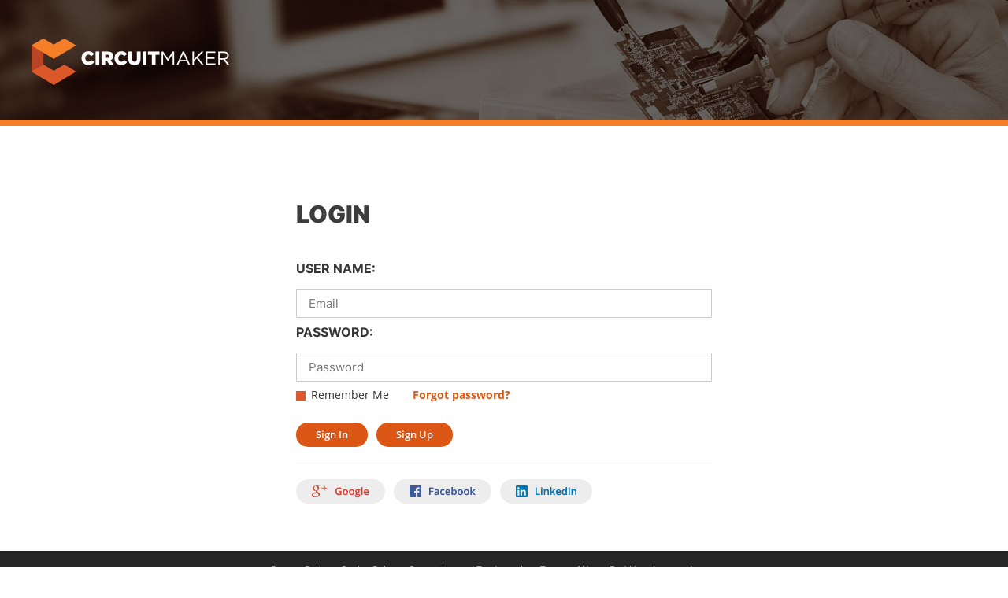

--- FILE ---
content_type: text/html; charset=utf-8
request_url: https://workspace.cmdev.altium.com/Account/Login?returnUrl=https%3A%2F%2Fcmdev.altium.com%2FProjects%2FDetails%2FFirstName0241-LastName0241%2Floadtestc044b33d-1bbe-4b04-b457-5628717c0477
body_size: 3767
content:

<!DOCTYPE html>
<html lang="en">
<head>
    <meta charset="utf-8">
    <meta http-equiv="X-UA-Compatible" content="IE=edge">
    <meta name="viewport" content="width=device-width, initial-scale=1">
    <meta name="description" content="">
    <link href="/favicon.ico" rel="shortcut icon" type="image/x-icon" />
    <title>Community for Electronics Makers and Hobbyists | CircuitMaker - Sign in</title>

    <link href="/content/public?v=bTs7wyViFd6HQARA3NhJiyciUd_2QYiSWqBNDuVrzkM1" rel="stylesheet"/>
    <script>
        // Define dataLayer and the gtag function.
        window.dataLayer = window.dataLayer || [];
        function gtag(){dataLayer.push(arguments);}
  
        // Default storage settings for US.
        gtag('consent', 'default', {
            'analytics_storage': 'granted',
            'ad_storage': 'granted',
            'functionality_storage': 'granted',
            'personalization_storage': 'granted',
            'security_storage': 'granted', 
            'ad_user_data': 'granted',
            'ad_personalization': 'granted',
            'region': ['US']
        });

        // Default storage settings.
        gtag('consent', 'default', {
            'analytics_storage': 'denied',
            'ad_storage': 'denied',
            'functionality_storage': 'denied',
            'personalization_storage': 'denied',
            'ad_user_data': 'denied',
            'ad_personalization': 'denied',
            'wait_for_update': 500
        });
    </script>

    <!-- Google Tag Manager -->
    <script>(function(w,d,s,l,i){w[l]=w[l]||[];w[l].push({'gtm.start':
        new Date().getTime(),event:'gtm.js'});var f=d.getElementsByTagName(s)[0],
        j=d.createElement(s),dl=l!='dataLayer'?'&l='+l:'';j.async=true;j.src=
        'https://www.googletagmanager.com/gtm.js?id='+i+dl;f.parentNode.insertBefore(j,f);
        })(window, document, 'script', 'dataLayer','GTM-T555GRV');</script>
    <!-- End Google Tag Manager -->

    <!-- Google Analytics -->

    
        <script type="text/plain" class="optanon-category-C0002">
            (function (i, s, o, g, r, a, m) {
                i['GoogleAnalyticsObject'] = r; i[r] = i[r] || function () {
                    (i[r].q = i[r].q || []).push(arguments)
                }, i[r].l = 1 * new Date(); a = s.createElement(o),
                m = s.getElementsByTagName(o)[0]; a.async = 1; a.src = g; m.parentNode.insertBefore(a, m)
            })(window, document, 'script', '//www.google-analytics.com/analytics.js', 'ga');

            ga('create', 'UA-72330133-1', 'auto');
            ga('send', 'pageview');

        </script>

    <!-- AdRoll -->


</head>

<body class="public-page ">
    <!-- Google Tag Manager (noscript) -->
    <noscript><iframe src="https://www.googletagmanager.com/ns.html?id=GTM-T555GRV" height="0" width="0" style="display:none;visibility:hidden"></iframe></noscript>
    <!-- End Google Tag Manager (noscript) -->

    <div class="public-page-inner">
        
    <div id="header" class="header">
        <!-- Lower Section -->
        <div class="lower-section">
            <div class="lower-section-panel">
                <!-- Logo -->
                <div class="logo-panel">
                    <a href="/" title="Circuit Maker">
                        <img src="/Content/Images/logo-big.png" alt="Circuit Maker logo">
                    </a>
                </div>
            </div>
        </div>
        
    </div>

        


<div id="login-content">
    


<form action="/Account/Login?returnUrl=https%3A%2F%2Fcmdev.altium.com%2FProjects%2FDetails%2FFirstName0241-LastName0241%2Floadtestc044b33d-1bbe-4b04-b457-5628717c0477" class="container-fluid Bizible-Exclude" data-ajax="true" data-ajax-begin="cm.account.onBeginLogin" data-ajax-complete="cm.account.onCompleteLogin" data-ajax-failure="cm.account.onFailureLogin" data-ajax-mode="replace" data-ajax-success="cm.account.onSuccessLogin" data-ajax-update="#formLogin" id="formLogin" method="post"><input id="AjaxOptions" name="AjaxOptions" type="hidden" value="{&quot;Confirm&quot;:&quot;&quot;,&quot;HttpMethod&quot;:&quot;&quot;,&quot;InsertionMode&quot;:0,&quot;LoadingElementDuration&quot;:0,&quot;LoadingElementId&quot;:&quot;&quot;,&quot;OnBegin&quot;:&quot;cm.account.onBeginLogin&quot;,&quot;OnComplete&quot;:&quot;cm.account.onCompleteLogin&quot;,&quot;OnFailure&quot;:&quot;cm.account.onFailureLogin&quot;,&quot;OnSuccess&quot;:&quot;cm.account.onSuccessLogin&quot;,&quot;UpdateTargetId&quot;:&quot;formLogin&quot;,&quot;Url&quot;:&quot;&quot;,&quot;AllowCache&quot;:false}" />    <div class="row-fluid">
        <div class="centering">
            <div class="panel-body">                
                <h2 id="caption" class="text-uppercase">Login</h2>

                    <div class="alert alert-danger" role="alert"></div>

                
                
                <div class="form-group field-type-text">
                    <label for="UserName">USER NAME:</label>
<input class="form-control" data-val="true" data-val-required="User Name is required" id="UserName" name="UserName" placeholder="Email" type="text" value="" />                    <span class="field-validation-valid" data-valmsg-for="UserName" data-valmsg-replace="true"></span>
                </div>

                <div class="form-group field-type-pass">
                    <label for="Password">PASSWORD:</label>
                    <input class="form-control" data-val="true" data-val-required="Password is required" id="Password" name="Password" placeholder="Password" type="password" />
                    <span class="field-validation-valid" data-valmsg-for="Password" data-valmsg-replace="true"></span>
                </div>

                <div class="form-group">
                    
<div id="controlRememberMe" class="cm-chk-back-style" tabindex="0" onclick="cm.switchchk('RememberMe')" onkeyup="if(event.keyCode == 32 ||event.keyCode == 13) { cm.switchchk('RememberMe');}">
    <input data-val="true" data-val-required="The Remember Me field is required." id="RememberMe" name="RememberMe" style="display:none;" type="checkbox" value="False" /><input name="RememberMe" type="hidden" value="false" />
    <img id="RememberMe_inner" src="/Content/Images/checked-orange.png" style="display:none;" />
</div>


                    <label class="spacer" for="RememberMe">Remember Me</label>
                    <a id="ForgotPassword" tabindex="-1" href="#" class="text-orange">Forgot password?</a>
                </div>

                <div class="form-group">
                    <button id="btnLogin" class="btn-cm-style text-uppercase" type="submit">Sign In</button>
                        <button id="btnRegister" class="btn-cm-style text-uppercase" type="button" onclick="window.location.href='/Account/SignUp'">Sign Up</button>
                </div>
                
                <hr/>
                <a href="https://accounts.google.com/o/oauth2/v2/auth?response_type=code&amp;client_id=94467084020-dh717qvllaq1dukqk7vdkkg1pl9l2iti.apps.googleusercontent.com&amp;scope=profile%20email&amp;redirect_uri=https%3A%2F%2Fcmdev.altium.com%2FExternalAccount%2FAuthCodeCallback%2FGoogle" class="social-signin-btn">
    <img src="/Content/Images/Social/google-signin.png" 
         onmouseover="this.src = '/Content/Images/Social/google-signin-hover.png'" 
         onmouseout="this.src = '/Content/Images/Social/google-signin.png'" 
         alt='Google SignIn'/>
</a>
<a href="https://www.facebook.com/v2.9/dialog/oauth?response_type=code&amp;client_id=144743119526933&amp;scope=public_profile%20email&amp;redirect_uri=https%3A%2F%2Fcmdev.altium.com%2FExternalAccount%2FAuthCodeCallback%2FFacebook" class="social-signin-btn">
    <img src="/Content/Images/Social/facebook-signin.png"
         onmouseover="this.src = '/Content/Images/Social/facebook-signin-hover.png'"
         onmouseout="this.src = '/Content/Images/Social/facebook-signin.png'"
         alt='Google SignIn' />
</a>
<a href="https://www.linkedin.com/oauth/v2/authorization?response_type=code&amp;client_id=864qxigo8qjdff&amp;scope=r_liteprofile%20r_emailaddress&amp;redirect_uri=https%3A%2F%2Fcmdev.altium.com%2FExternalAccount%2FAuthCodeCallback%2FLinkedIn" class="social-signin-btn">
    <img src="/Content/Images/Social/linkedin-signin.png"
         onmouseover="this.src = '/Content/Images/Social/linkedin-signin-hover.png'"
         onmouseout="this.src = '/Content/Images/Social/linkedin-signin.png'"
         alt='Google SignIn' />
</a>


                <div class="form-group">
                    <img id="Login_imgBusy" src="../Content/Images/ajax-loader.gif" style="visibility:hidden" />
                </div>
            </div>
        </div>
    </div>
</form>
</div>

            <div>
        <footer id="footer" class="footer">
            

            <!-- Lower Section -->
            <div class="lower-section">
                <!-- Copyright -->
                <div class="copyright">Copyright © 2026 Altium Limited</div>

                <div class="copyright-site-info-panel">
                    <!-- Site Info -->
                    <div class="site-info footer-v2__nav-list-wrap">
                        <ul style="list-style: none">
                            <li><a class="first" href="/PrivacyPolicy" title="Privacy Policy">Privacy Policy</a></li>
                            <li><a class="first" href="/cookie-policy" title="Cookie Policy">Cookie Policy</a></li>
                            <li><a href="/Copyrights" title="Copyrights and Trademarks">Copyrights and Trademarks</a></li>
                            <li><a href="/TermsOfUse" title="Terms of Use">Terms of Use</a></li>
                            <li><a href="https://www.altium.com/eula" target="_blank">End-User License Agreement</a></li>
                            <li><a class="last" title="circuitmaker@circuitmaker.com" href="mailto:circuitmaker@circuitmaker.com" target="_blank">Contact Us</a></li>
                        </ul>
                    </div>    
                </div>
                
                <!-- Socials -->
                <div class="social">
                    <ul>
                        <li>
                            
                            <a class="fb first" title="Follow us on Facebook" target="_blank" href="https://www.facebook.com/CircuitMakerSoftware/" rel="nofollow"></a>
                        </li>
                        <li>
                            
                            <a class="tw" title="Follow us on Twitter" target="_blank" href="http://twitter.com/CircuitMaker" rel="nofollow"></a>
                        </li>
                        <li>
                            
                            <a class="in" title="Follow us on LinkedIn" target="_blank" href="https://www.linkedin.com/company/circuitmaker" rel="nofollow"></a>
                        </li>
                        <li>
                            
                            <a class="gplus" title="Follow us on Google+" target="_blank" href="https://plus.google.com/115474548573269743033" rel="nofollow"></a>
                        </li>
                        <li>
                            <a class="youtube" title="Follow us on Youtube" target="_blank" href="https://www.youtube.com/channel/UCbkzlBx4QBw51f-lVDUKewg" rel="nofollow"></a>
                        </li>
                    </ul>
                </div>
            </div>
        </footer>
    </div>

    </div>
    <script src="/js?v=ogJworeArV-lfvw76uavFXNnvsinINy9VEh82LHkxnI1"></script>

    <script>
        $("body").data("actionUrls", {
            baseUrl: '/',
            forgotPasswordAction: '/Account/FogotPassword'
        });
    </script>

    
    <script>
        cm.account.forgotPasswordInit();
    </script>


</body>
</html>


--- FILE ---
content_type: text/css; charset=utf-8
request_url: https://workspace.cmdev.altium.com/content/public?v=bTs7wyViFd6HQARA3NhJiyciUd_2QYiSWqBNDuVrzkM1
body_size: 45531
content:
html{font-family:sans-serif;-webkit-text-size-adjust:100%;-ms-text-size-adjust:100%}body{margin:0}article,aside,details,figcaption,figure,footer,header,hgroup,main,nav,section,summary{display:block}audio,canvas,progress,video{display:inline-block;vertical-align:baseline}audio:not([controls]){display:none;height:0}[hidden],template{display:none}a{background:transparent}a:active,a:hover{outline:0}abbr[title]{border-bottom:1px dotted}b,strong{font-weight:bold}dfn{font-style:italic}h1{margin:.67em 0;font-size:2em}mark{color:#000;background:#ff0}small{font-size:80%}sub,sup{position:relative;font-size:75%;line-height:0;vertical-align:baseline}sup{top:-.5em}sub{bottom:-.25em}img{border:0}svg:not(:root){overflow:hidden}figure{margin:1em 40px}hr{height:0;-webkit-box-sizing:content-box;-moz-box-sizing:content-box;box-sizing:content-box}pre{overflow:auto}code,kbd,pre,samp{font-family:monospace,monospace;font-size:1em}button,input,optgroup,select,textarea{margin:0;font:inherit;color:inherit}button{overflow:visible}button,select{text-transform:none}button,html input[type="button"],input[type="reset"],input[type="submit"]{-webkit-appearance:button;cursor:pointer}button[disabled],html input[disabled]{cursor:default}button::-moz-focus-inner,input::-moz-focus-inner{padding:0;border:0}input{line-height:normal}input[type="checkbox"],input[type="radio"]{-webkit-box-sizing:border-box;-moz-box-sizing:border-box;box-sizing:border-box;padding:0}input[type="number"]::-webkit-inner-spin-button,input[type="number"]::-webkit-outer-spin-button{height:auto}input[type="search"]{-webkit-box-sizing:content-box;-moz-box-sizing:content-box;box-sizing:content-box;-webkit-appearance:textfield}input[type="search"]::-webkit-search-cancel-button,input[type="search"]::-webkit-search-decoration{-webkit-appearance:none}fieldset{padding:.35em .625em .75em;margin:0 2px;border:1px solid silver}legend{padding:0;border:0}textarea{overflow:auto}optgroup{font-weight:bold}table{border-spacing:0;border-collapse:collapse}td,th{padding:0}@media print{*{color:#000!important;text-shadow:none!important;background:transparent!important;-webkit-box-shadow:none!important;box-shadow:none!important}a,a:visited{text-decoration:underline}a[href]:after{content:" (" attr(href) ")"}abbr[title]:after{content:" (" attr(title) ")"}a[href^="javascript:"]:after,a[href^="#"]:after{content:""}pre,blockquote{border:1px solid #999;page-break-inside:avoid}thead{display:table-header-group}tr,img{page-break-inside:avoid}img{max-width:100%!important}p,h2,h3{orphans:3;widows:3}h2,h3{page-break-after:avoid}select{background:#fff!important}.navbar{display:none}.table td,.table th{background-color:#fff!important}.btn>.caret,.dropup>.btn>.caret{border-top-color:#000!important}.label{border:1px solid #000}.table{border-collapse:collapse!important}.table-bordered th,.table-bordered td{border:1px solid #ddd!important}}@font-face{font-family:'Glyphicons Halflings';src:url('../fonts/glyphicons-halflings-regular.eot');src:url('../fonts/glyphicons-halflings-regular.eot?#iefix') format('embedded-opentype'),url('../fonts/glyphicons-halflings-regular.woff') format('woff'),url('../fonts/glyphicons-halflings-regular.ttf') format('truetype'),url('../fonts/glyphicons-halflings-regular.svg#glyphicons_halflingsregular') format('svg')}.glyphicon{position:relative;top:1px;display:inline-block;font-family:'Glyphicons Halflings';font-style:normal;font-weight:normal;line-height:1;-webkit-font-smoothing:antialiased;-moz-osx-font-smoothing:grayscale}.glyphicon-asterisk:before{content:"*"}.glyphicon-plus:before{content:"+"}.glyphicon-euro:before{content:"€"}.glyphicon-minus:before{content:"−"}.glyphicon-cloud:before{content:"☁"}.glyphicon-envelope:before{content:"✉"}.glyphicon-pencil:before{content:"✏"}.glyphicon-glass:before{content:""}.glyphicon-music:before{content:""}.glyphicon-search:before{content:""}.glyphicon-heart:before{content:""}.glyphicon-star:before{content:""}.glyphicon-star-empty:before{content:""}.glyphicon-user:before{content:""}.glyphicon-film:before{content:""}.glyphicon-th-large:before{content:""}.glyphicon-th:before{content:""}.glyphicon-th-list:before{content:""}.glyphicon-ok:before{content:""}.glyphicon-remove:before{content:""}.glyphicon-zoom-in:before{content:""}.glyphicon-zoom-out:before{content:""}.glyphicon-off:before{content:""}.glyphicon-signal:before{content:""}.glyphicon-cog:before{content:""}.glyphicon-trash:before{content:""}.glyphicon-home:before{content:""}.glyphicon-file:before{content:""}.glyphicon-time:before{content:""}.glyphicon-road:before{content:""}.glyphicon-download-alt:before{content:""}.glyphicon-download:before{content:""}.glyphicon-upload:before{content:""}.glyphicon-inbox:before{content:""}.glyphicon-play-circle:before{content:""}.glyphicon-repeat:before{content:""}.glyphicon-refresh:before{content:""}.glyphicon-list-alt:before{content:""}.glyphicon-lock:before{content:""}.glyphicon-flag:before{content:""}.glyphicon-headphones:before{content:""}.glyphicon-volume-off:before{content:""}.glyphicon-volume-down:before{content:""}.glyphicon-volume-up:before{content:""}.glyphicon-qrcode:before{content:""}.glyphicon-barcode:before{content:""}.glyphicon-tag:before{content:""}.glyphicon-tags:before{content:""}.glyphicon-book:before{content:""}.glyphicon-bookmark:before{content:""}.glyphicon-print:before{content:""}.glyphicon-camera:before{content:""}.glyphicon-font:before{content:""}.glyphicon-bold:before{content:""}.glyphicon-italic:before{content:""}.glyphicon-text-height:before{content:""}.glyphicon-text-width:before{content:""}.glyphicon-align-left:before{content:""}.glyphicon-align-center:before{content:""}.glyphicon-align-right:before{content:""}.glyphicon-align-justify:before{content:""}.glyphicon-list:before{content:""}.glyphicon-indent-left:before{content:""}.glyphicon-indent-right:before{content:""}.glyphicon-facetime-video:before{content:""}.glyphicon-picture:before{content:""}.glyphicon-map-marker:before{content:""}.glyphicon-adjust:before{content:""}.glyphicon-tint:before{content:""}.glyphicon-edit:before{content:""}.glyphicon-share:before{content:""}.glyphicon-check:before{content:""}.glyphicon-move:before{content:""}.glyphicon-step-backward:before{content:""}.glyphicon-fast-backward:before{content:""}.glyphicon-backward:before{content:""}.glyphicon-play:before{content:""}.glyphicon-pause:before{content:""}.glyphicon-stop:before{content:""}.glyphicon-forward:before{content:""}.glyphicon-fast-forward:before{content:""}.glyphicon-step-forward:before{content:""}.glyphicon-eject:before{content:""}.glyphicon-chevron-left:before{content:""}.glyphicon-chevron-right:before{content:""}.glyphicon-plus-sign:before{content:""}.glyphicon-minus-sign:before{content:""}.glyphicon-remove-sign:before{content:""}.glyphicon-ok-sign:before{content:""}.glyphicon-question-sign:before{content:""}.glyphicon-info-sign:before{content:""}.glyphicon-screenshot:before{content:""}.glyphicon-remove-circle:before{content:""}.glyphicon-ok-circle:before{content:""}.glyphicon-ban-circle:before{content:""}.glyphicon-arrow-left:before{content:""}.glyphicon-arrow-right:before{content:""}.glyphicon-arrow-up:before{content:""}.glyphicon-arrow-down:before{content:""}.glyphicon-share-alt:before{content:""}.glyphicon-resize-full:before{content:""}.glyphicon-resize-small:before{content:""}.glyphicon-exclamation-sign:before{content:""}.glyphicon-gift:before{content:""}.glyphicon-leaf:before{content:""}.glyphicon-fire:before{content:""}.glyphicon-eye-open:before{content:""}.glyphicon-eye-close:before{content:""}.glyphicon-warning-sign:before{content:""}.glyphicon-plane:before{content:""}.glyphicon-calendar:before{content:""}.glyphicon-random:before{content:""}.glyphicon-comment:before{content:""}.glyphicon-magnet:before{content:""}.glyphicon-chevron-up:before{content:""}.glyphicon-chevron-down:before{content:""}.glyphicon-retweet:before{content:""}.glyphicon-shopping-cart:before{content:""}.glyphicon-folder-close:before{content:""}.glyphicon-folder-open:before{content:""}.glyphicon-resize-vertical:before{content:""}.glyphicon-resize-horizontal:before{content:""}.glyphicon-hdd:before{content:""}.glyphicon-bullhorn:before{content:""}.glyphicon-bell:before{content:""}.glyphicon-certificate:before{content:""}.glyphicon-thumbs-up:before{content:""}.glyphicon-thumbs-down:before{content:""}.glyphicon-hand-right:before{content:""}.glyphicon-hand-left:before{content:""}.glyphicon-hand-up:before{content:""}.glyphicon-hand-down:before{content:""}.glyphicon-circle-arrow-right:before{content:""}.glyphicon-circle-arrow-left:before{content:""}.glyphicon-circle-arrow-up:before{content:""}.glyphicon-circle-arrow-down:before{content:""}.glyphicon-globe:before{content:""}.glyphicon-wrench:before{content:""}.glyphicon-tasks:before{content:""}.glyphicon-filter:before{content:""}.glyphicon-briefcase:before{content:""}.glyphicon-fullscreen:before{content:""}.glyphicon-dashboard:before{content:""}.glyphicon-paperclip:before{content:""}.glyphicon-heart-empty:before{content:""}.glyphicon-link:before{content:""}.glyphicon-phone:before{content:""}.glyphicon-pushpin:before{content:""}.glyphicon-usd:before{content:""}.glyphicon-gbp:before{content:""}.glyphicon-sort:before{content:""}.glyphicon-sort-by-alphabet:before{content:""}.glyphicon-sort-by-alphabet-alt:before{content:""}.glyphicon-sort-by-order:before{content:""}.glyphicon-sort-by-order-alt:before{content:""}.glyphicon-sort-by-attributes:before{content:""}.glyphicon-sort-by-attributes-alt:before{content:""}.glyphicon-unchecked:before{content:""}.glyphicon-expand:before{content:""}.glyphicon-collapse-down:before{content:""}.glyphicon-collapse-up:before{content:""}.glyphicon-log-in:before{content:""}.glyphicon-flash:before{content:""}.glyphicon-log-out:before{content:""}.glyphicon-new-window:before{content:""}.glyphicon-record:before{content:""}.glyphicon-save:before{content:""}.glyphicon-open:before{content:""}.glyphicon-saved:before{content:""}.glyphicon-import:before{content:""}.glyphicon-export:before{content:""}.glyphicon-send:before{content:""}.glyphicon-floppy-disk:before{content:""}.glyphicon-floppy-saved:before{content:""}.glyphicon-floppy-remove:before{content:""}.glyphicon-floppy-save:before{content:""}.glyphicon-floppy-open:before{content:""}.glyphicon-credit-card:before{content:""}.glyphicon-transfer:before{content:""}.glyphicon-cutlery:before{content:""}.glyphicon-header:before{content:""}.glyphicon-compressed:before{content:""}.glyphicon-earphone:before{content:""}.glyphicon-phone-alt:before{content:""}.glyphicon-tower:before{content:""}.glyphicon-stats:before{content:""}.glyphicon-sd-video:before{content:""}.glyphicon-hd-video:before{content:""}.glyphicon-subtitles:before{content:""}.glyphicon-sound-stereo:before{content:""}.glyphicon-sound-dolby:before{content:""}.glyphicon-sound-5-1:before{content:""}.glyphicon-sound-6-1:before{content:""}.glyphicon-sound-7-1:before{content:""}.glyphicon-copyright-mark:before{content:""}.glyphicon-registration-mark:before{content:""}.glyphicon-cloud-download:before{content:""}.glyphicon-cloud-upload:before{content:""}.glyphicon-tree-conifer:before{content:""}.glyphicon-tree-deciduous:before{content:""}*{-webkit-box-sizing:border-box;-moz-box-sizing:border-box;box-sizing:border-box}*:before,*:after{-webkit-box-sizing:border-box;-moz-box-sizing:border-box;box-sizing:border-box}html{font-size:10px;-webkit-tap-highlight-color:rgba(0,0,0,0)}body{font-family:"Helvetica Neue",Helvetica,Arial,sans-serif;font-size:14px;line-height:1.42857143;color:#333;background-color:#fff}input,button,select,textarea{font-family:inherit;font-size:inherit;line-height:inherit}a{color:#428bca;text-decoration:none}a:hover,a:focus{color:#2a6496;text-decoration:underline}a:focus{outline:thin dotted;outline:5px auto -webkit-focus-ring-color;outline-offset:-2px}figure{margin:0}img{vertical-align:middle}.img-responsive,.thumbnail>img,.thumbnail a>img,.carousel-inner>.item>img,.carousel-inner>.item>a>img{display:block;width:100% \9;max-width:100%;height:auto}.img-rounded{border-radius:6px}.img-thumbnail{display:inline-block;width:100% \9;max-width:100%;height:auto;padding:4px;line-height:1.42857143;background-color:#fff;border:1px solid #ddd;border-radius:4px;-webkit-transition:all .2s ease-in-out;-o-transition:all .2s ease-in-out;transition:all .2s ease-in-out}.img-circle{border-radius:50%}hr{margin-top:20px;margin-bottom:20px;border:0;border-top:1px solid #eee}.sr-only{position:absolute;width:1px;height:1px;padding:0;margin:-1px;overflow:hidden;clip:rect(0,0,0,0);border:0}.sr-only-focusable:active,.sr-only-focusable:focus{position:static;width:auto;height:auto;margin:0;overflow:visible;clip:auto}h1,h2,h3,h4,h5,h6,.h1,.h2,.h3,.h4,.h5,.h6{font-family:inherit;font-weight:500;line-height:1.1;color:inherit}h1 small,h2 small,h3 small,h4 small,h5 small,h6 small,.h1 small,.h2 small,.h3 small,.h4 small,.h5 small,.h6 small,h1 .small,h2 .small,h3 .small,h4 .small,h5 .small,h6 .small,.h1 .small,.h2 .small,.h3 .small,.h4 .small,.h5 .small,.h6 .small{font-weight:normal;line-height:1;color:#777}h1,.h1,h2,.h2,h3,.h3{margin-top:20px;margin-bottom:10px}h1 small,.h1 small,h2 small,.h2 small,h3 small,.h3 small,h1 .small,.h1 .small,h2 .small,.h2 .small,h3 .small,.h3 .small{font-size:65%}h4,.h4,h5,.h5,h6,.h6{margin-top:10px;margin-bottom:10px}h4 small,.h4 small,h5 small,.h5 small,h6 small,.h6 small,h4 .small,.h4 .small,h5 .small,.h5 .small,h6 .small,.h6 .small{font-size:75%}h1,.h1{font-size:36px}h2,.h2{font-size:30px}h3,.h3{font-size:24px}h4,.h4{font-size:18px}h5,.h5{font-size:14px}h6,.h6{font-size:12px}p{margin:0 0 10px}.lead{margin-bottom:20px;font-size:16px;font-weight:300;line-height:1.4}@media(min-width:768px){.lead{font-size:21px}}small,.small{font-size:85%}cite{font-style:normal}mark,.mark{padding:.2em;background-color:#fcf8e3}.text-left{text-align:left}.text-right{text-align:right}.text-center{text-align:center}.text-justify{text-align:justify}.text-nowrap{white-space:nowrap}.text-lowercase{text-transform:lowercase}.text-uppercase{text-transform:uppercase}.text-capitalize{text-transform:capitalize}.text-muted{color:#777}.text-primary{color:#428bca}a.text-primary:hover{color:#3071a9}.text-success{color:#3c763d}a.text-success:hover{color:#2b542c}.text-info{color:#31708f}a.text-info:hover{color:#245269}.text-warning{color:#8a6d3b}a.text-warning:hover{color:#66512c}.text-danger{color:#a94442}a.text-danger:hover{color:#843534}.bg-primary{color:#fff;background-color:#428bca}a.bg-primary:hover{background-color:#3071a9}.bg-success{background-color:#dff0d8}a.bg-success:hover{background-color:#c1e2b3}.bg-info{background-color:#d9edf7}a.bg-info:hover{background-color:#afd9ee}.bg-warning{background-color:#fcf8e3}a.bg-warning:hover{background-color:#f7ecb5}.bg-danger{background-color:#f2dede}a.bg-danger:hover{background-color:#e4b9b9}.page-header{padding-bottom:9px;margin:40px 0 20px;border-bottom:1px solid #eee}ul,ol{margin-top:0;margin-bottom:10px}ul ul,ol ul,ul ol,ol ol{margin-bottom:0}.list-unstyled{padding-left:0;list-style:none}.list-inline{padding-left:0;margin-left:-5px;list-style:none}.list-inline>li{display:inline-block;padding-right:5px;padding-left:5px}dl{margin-top:0;margin-bottom:20px}dt,dd{line-height:1.42857143}dt{font-weight:bold}dd{margin-left:0}@media(min-width:768px){.dl-horizontal dt{float:left;width:160px;overflow:hidden;clear:left;text-align:right;text-overflow:ellipsis;white-space:nowrap}.dl-horizontal dd{margin-left:180px}}abbr[title],abbr[data-original-title]{cursor:help;border-bottom:1px dotted #777}.initialism{font-size:90%;text-transform:uppercase}blockquote{padding:10px 20px;margin:0 0 20px;font-size:17.5px;border-left:5px solid #eee}blockquote p:last-child,blockquote ul:last-child,blockquote ol:last-child{margin-bottom:0}blockquote footer,blockquote small,blockquote .small{display:block;font-size:80%;line-height:1.42857143;color:#777}blockquote footer:before,blockquote small:before,blockquote .small:before{content:'— '}.blockquote-reverse,blockquote.pull-right{padding-right:15px;padding-left:0;text-align:right;border-right:5px solid #eee;border-left:0}.blockquote-reverse footer:before,blockquote.pull-right footer:before,.blockquote-reverse small:before,blockquote.pull-right small:before,.blockquote-reverse .small:before,blockquote.pull-right .small:before{content:''}.blockquote-reverse footer:after,blockquote.pull-right footer:after,.blockquote-reverse small:after,blockquote.pull-right small:after,.blockquote-reverse .small:after,blockquote.pull-right .small:after{content:' —'}blockquote:before,blockquote:after{content:""}address{margin-bottom:20px;font-style:normal;line-height:1.42857143}code,kbd,pre,samp{font-family:Menlo,Monaco,Consolas,"Courier New",monospace}code{padding:2px 4px;font-size:90%;color:#c7254e;background-color:#f9f2f4;border-radius:4px}kbd{padding:2px 4px;font-size:90%;color:#fff;background-color:#333;border-radius:3px;-webkit-box-shadow:inset 0 -1px 0 rgba(0,0,0,.25);box-shadow:inset 0 -1px 0 rgba(0,0,0,.25)}kbd kbd{padding:0;font-size:100%;-webkit-box-shadow:none;box-shadow:none}pre{display:block;padding:9.5px;margin:0 0 10px;font-size:13px;line-height:1.42857143;color:#333;word-break:break-all;word-wrap:break-word;background-color:#f5f5f5;border:1px solid #ccc;border-radius:4px}pre code{padding:0;font-size:inherit;color:inherit;white-space:pre-wrap;background-color:transparent;border-radius:0}.pre-scrollable{max-height:340px;overflow-y:scroll}.container{padding-right:15px;padding-left:15px;margin-right:auto;margin-left:auto}@media(min-width:768px){.container{width:750px}}@media(min-width:992px){.container{width:970px}}@media(min-width:1200px){.container{width:1170px}}.container-fluid{padding-right:15px;padding-left:15px;margin-right:auto;margin-left:auto}.row{margin-right:-15px;margin-left:-15px}.col-xs-1,.col-sm-1,.col-md-1,.col-lg-1,.col-xs-2,.col-sm-2,.col-md-2,.col-lg-2,.col-xs-3,.col-sm-3,.col-md-3,.col-lg-3,.col-xs-4,.col-sm-4,.col-md-4,.col-lg-4,.col-xs-5,.col-sm-5,.col-md-5,.col-lg-5,.col-xs-6,.col-sm-6,.col-md-6,.col-lg-6,.col-xs-7,.col-sm-7,.col-md-7,.col-lg-7,.col-xs-8,.col-sm-8,.col-md-8,.col-lg-8,.col-xs-9,.col-sm-9,.col-md-9,.col-lg-9,.col-xs-10,.col-sm-10,.col-md-10,.col-lg-10,.col-xs-11,.col-sm-11,.col-md-11,.col-lg-11,.col-xs-12,.col-sm-12,.col-md-12,.col-lg-12{position:relative;min-height:1px;padding-right:15px;padding-left:15px}.col-xs-1,.col-xs-2,.col-xs-3,.col-xs-4,.col-xs-5,.col-xs-6,.col-xs-7,.col-xs-8,.col-xs-9,.col-xs-10,.col-xs-11,.col-xs-12{float:left}.col-xs-12{width:100%}.col-xs-11{width:91.66666667%}.col-xs-10{width:83.33333333%}.col-xs-9{width:75%}.col-xs-8{width:66.66666667%}.col-xs-7{width:58.33333333%}.col-xs-6{width:50%}.col-xs-5{width:41.66666667%}.col-xs-4{width:33.33333333%}.col-xs-3{width:25%}.col-xs-2{width:16.66666667%}.col-xs-1{width:8.33333333%}.col-xs-pull-12{right:100%}.col-xs-pull-11{right:91.66666667%}.col-xs-pull-10{right:83.33333333%}.col-xs-pull-9{right:75%}.col-xs-pull-8{right:66.66666667%}.col-xs-pull-7{right:58.33333333%}.col-xs-pull-6{right:50%}.col-xs-pull-5{right:41.66666667%}.col-xs-pull-4{right:33.33333333%}.col-xs-pull-3{right:25%}.col-xs-pull-2{right:16.66666667%}.col-xs-pull-1{right:8.33333333%}.col-xs-pull-0{right:auto}.col-xs-push-12{left:100%}.col-xs-push-11{left:91.66666667%}.col-xs-push-10{left:83.33333333%}.col-xs-push-9{left:75%}.col-xs-push-8{left:66.66666667%}.col-xs-push-7{left:58.33333333%}.col-xs-push-6{left:50%}.col-xs-push-5{left:41.66666667%}.col-xs-push-4{left:33.33333333%}.col-xs-push-3{left:25%}.col-xs-push-2{left:16.66666667%}.col-xs-push-1{left:8.33333333%}.col-xs-push-0{left:auto}.col-xs-offset-12{margin-left:100%}.col-xs-offset-11{margin-left:91.66666667%}.col-xs-offset-10{margin-left:83.33333333%}.col-xs-offset-9{margin-left:75%}.col-xs-offset-8{margin-left:66.66666667%}.col-xs-offset-7{margin-left:58.33333333%}.col-xs-offset-6{margin-left:50%}.col-xs-offset-5{margin-left:41.66666667%}.col-xs-offset-4{margin-left:33.33333333%}.col-xs-offset-3{margin-left:25%}.col-xs-offset-2{margin-left:16.66666667%}.col-xs-offset-1{margin-left:8.33333333%}.col-xs-offset-0{margin-left:0}@media(min-width:768px){.col-sm-1,.col-sm-2,.col-sm-3,.col-sm-4,.col-sm-5,.col-sm-6,.col-sm-7,.col-sm-8,.col-sm-9,.col-sm-10,.col-sm-11,.col-sm-12{float:left}.col-sm-12{width:100%}.col-sm-11{width:91.66666667%}.col-sm-10{width:83.33333333%}.col-sm-9{width:75%}.col-sm-8{width:66.66666667%}.col-sm-7{width:58.33333333%}.col-sm-6{width:50%}.col-sm-5{width:41.66666667%}.col-sm-4{width:33.33333333%}.col-sm-3{width:25%}.col-sm-2{width:16.66666667%}.col-sm-1{width:8.33333333%}.col-sm-pull-12{right:100%}.col-sm-pull-11{right:91.66666667%}.col-sm-pull-10{right:83.33333333%}.col-sm-pull-9{right:75%}.col-sm-pull-8{right:66.66666667%}.col-sm-pull-7{right:58.33333333%}.col-sm-pull-6{right:50%}.col-sm-pull-5{right:41.66666667%}.col-sm-pull-4{right:33.33333333%}.col-sm-pull-3{right:25%}.col-sm-pull-2{right:16.66666667%}.col-sm-pull-1{right:8.33333333%}.col-sm-pull-0{right:auto}.col-sm-push-12{left:100%}.col-sm-push-11{left:91.66666667%}.col-sm-push-10{left:83.33333333%}.col-sm-push-9{left:75%}.col-sm-push-8{left:66.66666667%}.col-sm-push-7{left:58.33333333%}.col-sm-push-6{left:50%}.col-sm-push-5{left:41.66666667%}.col-sm-push-4{left:33.33333333%}.col-sm-push-3{left:25%}.col-sm-push-2{left:16.66666667%}.col-sm-push-1{left:8.33333333%}.col-sm-push-0{left:auto}.col-sm-offset-12{margin-left:100%}.col-sm-offset-11{margin-left:91.66666667%}.col-sm-offset-10{margin-left:83.33333333%}.col-sm-offset-9{margin-left:75%}.col-sm-offset-8{margin-left:66.66666667%}.col-sm-offset-7{margin-left:58.33333333%}.col-sm-offset-6{margin-left:50%}.col-sm-offset-5{margin-left:41.66666667%}.col-sm-offset-4{margin-left:33.33333333%}.col-sm-offset-3{margin-left:25%}.col-sm-offset-2{margin-left:16.66666667%}.col-sm-offset-1{margin-left:8.33333333%}.col-sm-offset-0{margin-left:0}}@media(min-width:992px){.col-md-1,.col-md-2,.col-md-3,.col-md-4,.col-md-5,.col-md-6,.col-md-7,.col-md-8,.col-md-9,.col-md-10,.col-md-11,.col-md-12{float:left}.col-md-12{width:100%}.col-md-11{width:91.66666667%}.col-md-10{width:83.33333333%}.col-md-9{width:75%}.col-md-8{width:66.66666667%}.col-md-7{width:58.33333333%}.col-md-6{width:50%}.col-md-5{width:41.66666667%}.col-md-4{width:33.33333333%}.col-md-3{width:25%}.col-md-2{width:16.66666667%}.col-md-1{width:8.33333333%}.col-md-pull-12{right:100%}.col-md-pull-11{right:91.66666667%}.col-md-pull-10{right:83.33333333%}.col-md-pull-9{right:75%}.col-md-pull-8{right:66.66666667%}.col-md-pull-7{right:58.33333333%}.col-md-pull-6{right:50%}.col-md-pull-5{right:41.66666667%}.col-md-pull-4{right:33.33333333%}.col-md-pull-3{right:25%}.col-md-pull-2{right:16.66666667%}.col-md-pull-1{right:8.33333333%}.col-md-pull-0{right:auto}.col-md-push-12{left:100%}.col-md-push-11{left:91.66666667%}.col-md-push-10{left:83.33333333%}.col-md-push-9{left:75%}.col-md-push-8{left:66.66666667%}.col-md-push-7{left:58.33333333%}.col-md-push-6{left:50%}.col-md-push-5{left:41.66666667%}.col-md-push-4{left:33.33333333%}.col-md-push-3{left:25%}.col-md-push-2{left:16.66666667%}.col-md-push-1{left:8.33333333%}.col-md-push-0{left:auto}.col-md-offset-12{margin-left:100%}.col-md-offset-11{margin-left:91.66666667%}.col-md-offset-10{margin-left:83.33333333%}.col-md-offset-9{margin-left:75%}.col-md-offset-8{margin-left:66.66666667%}.col-md-offset-7{margin-left:58.33333333%}.col-md-offset-6{margin-left:50%}.col-md-offset-5{margin-left:41.66666667%}.col-md-offset-4{margin-left:33.33333333%}.col-md-offset-3{margin-left:25%}.col-md-offset-2{margin-left:16.66666667%}.col-md-offset-1{margin-left:8.33333333%}.col-md-offset-0{margin-left:0}}@media(min-width:1200px){.col-lg-1,.col-lg-2,.col-lg-3,.col-lg-4,.col-lg-5,.col-lg-6,.col-lg-7,.col-lg-8,.col-lg-9,.col-lg-10,.col-lg-11,.col-lg-12{float:left}.col-lg-12{width:100%}.col-lg-11{width:91.66666667%}.col-lg-10{width:83.33333333%}.col-lg-9{width:75%}.col-lg-8{width:66.66666667%}.col-lg-7{width:58.33333333%}.col-lg-6{width:50%}.col-lg-5{width:41.66666667%}.col-lg-4{width:33.33333333%}.col-lg-3{width:25%}.col-lg-2{width:16.66666667%}.col-lg-1{width:8.33333333%}.col-lg-pull-12{right:100%}.col-lg-pull-11{right:91.66666667%}.col-lg-pull-10{right:83.33333333%}.col-lg-pull-9{right:75%}.col-lg-pull-8{right:66.66666667%}.col-lg-pull-7{right:58.33333333%}.col-lg-pull-6{right:50%}.col-lg-pull-5{right:41.66666667%}.col-lg-pull-4{right:33.33333333%}.col-lg-pull-3{right:25%}.col-lg-pull-2{right:16.66666667%}.col-lg-pull-1{right:8.33333333%}.col-lg-pull-0{right:auto}.col-lg-push-12{left:100%}.col-lg-push-11{left:91.66666667%}.col-lg-push-10{left:83.33333333%}.col-lg-push-9{left:75%}.col-lg-push-8{left:66.66666667%}.col-lg-push-7{left:58.33333333%}.col-lg-push-6{left:50%}.col-lg-push-5{left:41.66666667%}.col-lg-push-4{left:33.33333333%}.col-lg-push-3{left:25%}.col-lg-push-2{left:16.66666667%}.col-lg-push-1{left:8.33333333%}.col-lg-push-0{left:auto}.col-lg-offset-12{margin-left:100%}.col-lg-offset-11{margin-left:91.66666667%}.col-lg-offset-10{margin-left:83.33333333%}.col-lg-offset-9{margin-left:75%}.col-lg-offset-8{margin-left:66.66666667%}.col-lg-offset-7{margin-left:58.33333333%}.col-lg-offset-6{margin-left:50%}.col-lg-offset-5{margin-left:41.66666667%}.col-lg-offset-4{margin-left:33.33333333%}.col-lg-offset-3{margin-left:25%}.col-lg-offset-2{margin-left:16.66666667%}.col-lg-offset-1{margin-left:8.33333333%}.col-lg-offset-0{margin-left:0}}table{background-color:transparent}th{text-align:left}.table{width:100%;max-width:100%;margin-bottom:20px}.table>thead>tr>th,.table>tbody>tr>th,.table>tfoot>tr>th,.table>thead>tr>td,.table>tbody>tr>td,.table>tfoot>tr>td{padding:8px;line-height:1.42857143;vertical-align:top;border-top:1px solid #ddd}.table>thead>tr>th{vertical-align:bottom;border-bottom:2px solid #ddd}.table>caption+thead>tr:first-child>th,.table>colgroup+thead>tr:first-child>th,.table>thead:first-child>tr:first-child>th,.table>caption+thead>tr:first-child>td,.table>colgroup+thead>tr:first-child>td,.table>thead:first-child>tr:first-child>td{border-top:0}.table>tbody+tbody{border-top:2px solid #ddd}.table .table{background-color:#fff}.table-condensed>thead>tr>th,.table-condensed>tbody>tr>th,.table-condensed>tfoot>tr>th,.table-condensed>thead>tr>td,.table-condensed>tbody>tr>td,.table-condensed>tfoot>tr>td{padding:5px}.table-bordered{border:1px solid #ddd}.table-bordered>thead>tr>th,.table-bordered>tbody>tr>th,.table-bordered>tfoot>tr>th,.table-bordered>thead>tr>td,.table-bordered>tbody>tr>td,.table-bordered>tfoot>tr>td{border:1px solid #ddd}.table-bordered>thead>tr>th,.table-bordered>thead>tr>td{border-bottom-width:2px}.table-striped>tbody>tr:nth-child(odd)>td,.table-striped>tbody>tr:nth-child(odd)>th{background-color:#f9f9f9}.table-hover>tbody>tr:hover>td,.table-hover>tbody>tr:hover>th{background-color:#f5f5f5}table col[class*="col-"]{position:static;display:table-column;float:none}table td[class*="col-"],table th[class*="col-"]{position:static;display:table-cell;float:none}.table>thead>tr>td.active,.table>tbody>tr>td.active,.table>tfoot>tr>td.active,.table>thead>tr>th.active,.table>tbody>tr>th.active,.table>tfoot>tr>th.active,.table>thead>tr.active>td,.table>tbody>tr.active>td,.table>tfoot>tr.active>td,.table>thead>tr.active>th,.table>tbody>tr.active>th,.table>tfoot>tr.active>th{background-color:#f5f5f5}.table-hover>tbody>tr>td.active:hover,.table-hover>tbody>tr>th.active:hover,.table-hover>tbody>tr.active:hover>td,.table-hover>tbody>tr:hover>.active,.table-hover>tbody>tr.active:hover>th{background-color:#e8e8e8}.table>thead>tr>td.success,.table>tbody>tr>td.success,.table>tfoot>tr>td.success,.table>thead>tr>th.success,.table>tbody>tr>th.success,.table>tfoot>tr>th.success,.table>thead>tr.success>td,.table>tbody>tr.success>td,.table>tfoot>tr.success>td,.table>thead>tr.success>th,.table>tbody>tr.success>th,.table>tfoot>tr.success>th{background-color:#dff0d8}.table-hover>tbody>tr>td.success:hover,.table-hover>tbody>tr>th.success:hover,.table-hover>tbody>tr.success:hover>td,.table-hover>tbody>tr:hover>.success,.table-hover>tbody>tr.success:hover>th{background-color:#d0e9c6}.table>thead>tr>td.info,.table>tbody>tr>td.info,.table>tfoot>tr>td.info,.table>thead>tr>th.info,.table>tbody>tr>th.info,.table>tfoot>tr>th.info,.table>thead>tr.info>td,.table>tbody>tr.info>td,.table>tfoot>tr.info>td,.table>thead>tr.info>th,.table>tbody>tr.info>th,.table>tfoot>tr.info>th{background-color:#d9edf7}.table-hover>tbody>tr>td.info:hover,.table-hover>tbody>tr>th.info:hover,.table-hover>tbody>tr.info:hover>td,.table-hover>tbody>tr:hover>.info,.table-hover>tbody>tr.info:hover>th{background-color:#c4e3f3}.table>thead>tr>td.warning,.table>tbody>tr>td.warning,.table>tfoot>tr>td.warning,.table>thead>tr>th.warning,.table>tbody>tr>th.warning,.table>tfoot>tr>th.warning,.table>thead>tr.warning>td,.table>tbody>tr.warning>td,.table>tfoot>tr.warning>td,.table>thead>tr.warning>th,.table>tbody>tr.warning>th,.table>tfoot>tr.warning>th{background-color:#fcf8e3}.table-hover>tbody>tr>td.warning:hover,.table-hover>tbody>tr>th.warning:hover,.table-hover>tbody>tr.warning:hover>td,.table-hover>tbody>tr:hover>.warning,.table-hover>tbody>tr.warning:hover>th{background-color:#faf2cc}.table>thead>tr>td.danger,.table>tbody>tr>td.danger,.table>tfoot>tr>td.danger,.table>thead>tr>th.danger,.table>tbody>tr>th.danger,.table>tfoot>tr>th.danger,.table>thead>tr.danger>td,.table>tbody>tr.danger>td,.table>tfoot>tr.danger>td,.table>thead>tr.danger>th,.table>tbody>tr.danger>th,.table>tfoot>tr.danger>th{background-color:#f2dede}.table-hover>tbody>tr>td.danger:hover,.table-hover>tbody>tr>th.danger:hover,.table-hover>tbody>tr.danger:hover>td,.table-hover>tbody>tr:hover>.danger,.table-hover>tbody>tr.danger:hover>th{background-color:#ebcccc}@media screen and (max-width:767px){.table-responsive{width:100%;margin-bottom:15px;overflow-x:auto;overflow-y:hidden;-webkit-overflow-scrolling:touch;-ms-overflow-style:-ms-autohiding-scrollbar;border:1px solid #ddd}.table-responsive>.table{margin-bottom:0}.table-responsive>.table>thead>tr>th,.table-responsive>.table>tbody>tr>th,.table-responsive>.table>tfoot>tr>th,.table-responsive>.table>thead>tr>td,.table-responsive>.table>tbody>tr>td,.table-responsive>.table>tfoot>tr>td{white-space:nowrap}.table-responsive>.table-bordered{border:0}.table-responsive>.table-bordered>thead>tr>th:first-child,.table-responsive>.table-bordered>tbody>tr>th:first-child,.table-responsive>.table-bordered>tfoot>tr>th:first-child,.table-responsive>.table-bordered>thead>tr>td:first-child,.table-responsive>.table-bordered>tbody>tr>td:first-child,.table-responsive>.table-bordered>tfoot>tr>td:first-child{border-left:0}.table-responsive>.table-bordered>thead>tr>th:last-child,.table-responsive>.table-bordered>tbody>tr>th:last-child,.table-responsive>.table-bordered>tfoot>tr>th:last-child,.table-responsive>.table-bordered>thead>tr>td:last-child,.table-responsive>.table-bordered>tbody>tr>td:last-child,.table-responsive>.table-bordered>tfoot>tr>td:last-child{border-right:0}.table-responsive>.table-bordered>tbody>tr:last-child>th,.table-responsive>.table-bordered>tfoot>tr:last-child>th,.table-responsive>.table-bordered>tbody>tr:last-child>td,.table-responsive>.table-bordered>tfoot>tr:last-child>td{border-bottom:0}}fieldset{min-width:0;padding:0;margin:0;border:0}legend{display:block;width:100%;padding:0;margin-bottom:20px;font-size:21px;line-height:inherit;color:#333;border:0;border-bottom:1px solid #e5e5e5}label{display:inline-block;max-width:100%;margin-bottom:5px;font-weight:bold}input[type="search"]{-webkit-box-sizing:border-box;-moz-box-sizing:border-box;box-sizing:border-box}input[type="radio"],input[type="checkbox"]{margin:4px 0 0;margin-top:1px \9;line-height:normal}input[type="file"]{display:block}input[type="range"]{display:block;width:100%}select[multiple],select[size]{height:auto}input[type="file"]:focus,input[type="radio"]:focus,input[type="checkbox"]:focus{outline:thin dotted;outline:5px auto -webkit-focus-ring-color;outline-offset:-2px}output{display:block;padding-top:7px;font-size:14px;line-height:1.42857143;color:#555}.form-control{display:block;width:100%;height:34px;padding:6px 12px;font-size:14px;line-height:1.42857143;color:#555;background-color:#fff;background-image:none;border:1px solid #ccc;border-radius:4px;-webkit-box-shadow:inset 0 1px 1px rgba(0,0,0,.075);box-shadow:inset 0 1px 1px rgba(0,0,0,.075);-webkit-transition:border-color ease-in-out .15s,-webkit-box-shadow ease-in-out .15s;-o-transition:border-color ease-in-out .15s,box-shadow ease-in-out .15s;transition:border-color ease-in-out .15s,box-shadow ease-in-out .15s}.form-control:focus{border-color:#66afe9;outline:0;-webkit-box-shadow:inset 0 1px 1px rgba(0,0,0,.075),0 0 8px rgba(102,175,233,.6);box-shadow:inset 0 1px 1px rgba(0,0,0,.075),0 0 8px rgba(102,175,233,.6)}.form-control::-moz-placeholder{color:#777;opacity:1}.form-control:-ms-input-placeholder{color:#777}.form-control::-webkit-input-placeholder{color:#777}.form-control[disabled],.form-control[readonly],fieldset[disabled] .form-control{cursor:not-allowed;background-color:#eee;opacity:1}textarea.form-control{height:auto}input[type="search"]{-webkit-appearance:none}input[type="date"],input[type="time"],input[type="datetime-local"],input[type="month"]{line-height:34px;line-height:1.42857143 \0}input[type="date"].input-sm,input[type="time"].input-sm,input[type="datetime-local"].input-sm,input[type="month"].input-sm{line-height:30px}input[type="date"].input-lg,input[type="time"].input-lg,input[type="datetime-local"].input-lg,input[type="month"].input-lg{line-height:46px}.form-group{margin-bottom:15px}.radio,.checkbox{position:relative;display:block;min-height:20px;margin-top:10px;margin-bottom:10px}.radio label,.checkbox label{padding-left:20px;margin-bottom:0;font-weight:normal;cursor:pointer}.radio input[type="radio"],.radio-inline input[type="radio"],.checkbox input[type="checkbox"],.checkbox-inline input[type="checkbox"]{position:absolute;margin-top:4px \9;margin-left:-20px}.radio+.radio,.checkbox+.checkbox{margin-top:-5px}.radio-inline,.checkbox-inline{display:inline-block;padding-left:20px;margin-bottom:0;font-weight:normal;vertical-align:middle;cursor:pointer}.radio-inline+.radio-inline,.checkbox-inline+.checkbox-inline{margin-top:0;margin-left:10px}input[type="radio"][disabled],input[type="checkbox"][disabled],input[type="radio"].disabled,input[type="checkbox"].disabled,fieldset[disabled] input[type="radio"],fieldset[disabled] input[type="checkbox"]{cursor:not-allowed}.radio-inline.disabled,.checkbox-inline.disabled,fieldset[disabled] .radio-inline,fieldset[disabled] .checkbox-inline{cursor:not-allowed}.radio.disabled label,.checkbox.disabled label,fieldset[disabled] .radio label,fieldset[disabled] .checkbox label{cursor:not-allowed}.form-control-static{padding-top:7px;padding-bottom:7px;margin-bottom:0}.form-control-static.input-lg,.form-control-static.input-sm{padding-right:0;padding-left:0}.input-sm,.form-horizontal .form-group-sm .form-control{height:30px;padding:5px 10px;font-size:12px;line-height:1.5;border-radius:3px}select.input-sm{height:30px;line-height:30px}textarea.input-sm,select[multiple].input-sm{height:auto}.input-lg,.form-horizontal .form-group-lg .form-control{height:46px;padding:10px 16px;font-size:18px;line-height:1.33;border-radius:6px}select.input-lg{height:46px;line-height:46px}textarea.input-lg,select[multiple].input-lg{height:auto}.has-feedback{position:relative}.has-feedback .form-control{padding-right:42.5px}.form-control-feedback{position:absolute;top:25px;right:0;z-index:2;display:block;width:34px;height:34px;line-height:34px;text-align:center}.input-lg+.form-control-feedback{width:46px;height:46px;line-height:46px}.input-sm+.form-control-feedback{width:30px;height:30px;line-height:30px}.has-success .help-block,.has-success .control-label,.has-success .radio,.has-success .checkbox,.has-success .radio-inline,.has-success .checkbox-inline{color:#3c763d}.has-success .form-control{border-color:#3c763d;-webkit-box-shadow:inset 0 1px 1px rgba(0,0,0,.075);box-shadow:inset 0 1px 1px rgba(0,0,0,.075)}.has-success .form-control:focus{border-color:#2b542c;-webkit-box-shadow:inset 0 1px 1px rgba(0,0,0,.075),0 0 6px #67b168;box-shadow:inset 0 1px 1px rgba(0,0,0,.075),0 0 6px #67b168}.has-success .input-group-addon{color:#3c763d;background-color:#dff0d8;border-color:#3c763d}.has-success .form-control-feedback{color:#3c763d}.has-warning .help-block,.has-warning .control-label,.has-warning .radio,.has-warning .checkbox,.has-warning .radio-inline,.has-warning .checkbox-inline{color:#8a6d3b}.has-warning .form-control{border-color:#8a6d3b;-webkit-box-shadow:inset 0 1px 1px rgba(0,0,0,.075);box-shadow:inset 0 1px 1px rgba(0,0,0,.075)}.has-warning .form-control:focus{border-color:#66512c;-webkit-box-shadow:inset 0 1px 1px rgba(0,0,0,.075),0 0 6px #c0a16b;box-shadow:inset 0 1px 1px rgba(0,0,0,.075),0 0 6px #c0a16b}.has-warning .input-group-addon{color:#8a6d3b;background-color:#fcf8e3;border-color:#8a6d3b}.has-warning .form-control-feedback{color:#8a6d3b}.has-error .help-block,.has-error .control-label,.has-error .radio,.has-error .checkbox,.has-error .radio-inline,.has-error .checkbox-inline{color:#a94442}.has-error .form-control{border-color:#a94442;-webkit-box-shadow:inset 0 1px 1px rgba(0,0,0,.075);box-shadow:inset 0 1px 1px rgba(0,0,0,.075)}.has-error .form-control:focus{border-color:#843534;-webkit-box-shadow:inset 0 1px 1px rgba(0,0,0,.075),0 0 6px #ce8483;box-shadow:inset 0 1px 1px rgba(0,0,0,.075),0 0 6px #ce8483}.has-error .input-group-addon{color:#a94442;background-color:#f2dede;border-color:#a94442}.has-error .form-control-feedback{color:#a94442}.has-feedback label.sr-only~.form-control-feedback{top:0}.help-block{display:block;margin-top:5px;margin-bottom:10px;color:#737373}@media(min-width:768px){.form-inline .form-group{display:inline-block;margin-bottom:0;vertical-align:middle}.form-inline .form-control{display:inline-block;width:auto;vertical-align:middle}.form-inline .input-group{display:inline-table;vertical-align:middle}.form-inline .input-group .input-group-addon,.form-inline .input-group .input-group-btn,.form-inline .input-group .form-control{width:auto}.form-inline .input-group>.form-control{width:100%}.form-inline .control-label{margin-bottom:0;vertical-align:middle}.form-inline .radio,.form-inline .checkbox{display:inline-block;margin-top:0;margin-bottom:0;vertical-align:middle}.form-inline .radio label,.form-inline .checkbox label{padding-left:0}.form-inline .radio input[type="radio"],.form-inline .checkbox input[type="checkbox"]{position:relative;margin-left:0}.form-inline .has-feedback .form-control-feedback{top:0}}.form-horizontal .radio,.form-horizontal .checkbox,.form-horizontal .radio-inline,.form-horizontal .checkbox-inline{padding-top:7px;margin-top:0;margin-bottom:0}.form-horizontal .radio,.form-horizontal .checkbox{min-height:27px}.form-horizontal .form-group{margin-right:-15px;margin-left:-15px}@media(min-width:768px){.form-horizontal .control-label{padding-top:7px;margin-bottom:0;text-align:right}}.form-horizontal .has-feedback .form-control-feedback{top:0;right:15px}@media(min-width:768px){.form-horizontal .form-group-lg .control-label{padding-top:14.3px}}@media(min-width:768px){.form-horizontal .form-group-sm .control-label{padding-top:6px}}.btn{display:inline-block;padding:6px 12px;margin-bottom:0;font-size:14px;font-weight:normal;line-height:1.42857143;text-align:center;white-space:nowrap;vertical-align:middle;cursor:pointer;-webkit-user-select:none;-moz-user-select:none;-ms-user-select:none;user-select:none;background-image:none;border:1px solid transparent;border-radius:4px}.btn:focus,.btn:active:focus,.btn.active:focus{outline:thin dotted;outline:5px auto -webkit-focus-ring-color;outline-offset:-2px}.btn:hover,.btn:focus{color:#333;text-decoration:none}.btn:active,.btn.active{background-image:none;outline:0;-webkit-box-shadow:inset 0 3px 5px rgba(0,0,0,.125);box-shadow:inset 0 3px 5px rgba(0,0,0,.125)}.btn.disabled,.btn[disabled],fieldset[disabled] .btn{pointer-events:none;cursor:not-allowed;filter:alpha(opacity=65);-webkit-box-shadow:none;box-shadow:none;opacity:.65}.btn-default{color:#333;background-color:#fff;border-color:#ccc}.btn-default:hover,.btn-default:focus,.btn-default:active,.btn-default.active,.open>.dropdown-toggle.btn-default{color:#333;background-color:#e6e6e6;border-color:#adadad}.btn-default:active,.btn-default.active,.open>.dropdown-toggle.btn-default{background-image:none}.btn-default.disabled,.btn-default[disabled],fieldset[disabled] .btn-default,.btn-default.disabled:hover,.btn-default[disabled]:hover,fieldset[disabled] .btn-default:hover,.btn-default.disabled:focus,.btn-default[disabled]:focus,fieldset[disabled] .btn-default:focus,.btn-default.disabled:active,.btn-default[disabled]:active,fieldset[disabled] .btn-default:active,.btn-default.disabled.active,.btn-default[disabled].active,fieldset[disabled] .btn-default.active{background-color:#fff;border-color:#ccc}.btn-default .badge{color:#fff;background-color:#333}.btn-primary{color:#fff;background-color:#428bca;border-color:#357ebd}.btn-primary:hover,.btn-primary:focus,.btn-primary:active,.btn-primary.active,.open>.dropdown-toggle.btn-primary{color:#fff;background-color:#3071a9;border-color:#285e8e}.btn-primary:active,.btn-primary.active,.open>.dropdown-toggle.btn-primary{background-image:none}.btn-primary.disabled,.btn-primary[disabled],fieldset[disabled] .btn-primary,.btn-primary.disabled:hover,.btn-primary[disabled]:hover,fieldset[disabled] .btn-primary:hover,.btn-primary.disabled:focus,.btn-primary[disabled]:focus,fieldset[disabled] .btn-primary:focus,.btn-primary.disabled:active,.btn-primary[disabled]:active,fieldset[disabled] .btn-primary:active,.btn-primary.disabled.active,.btn-primary[disabled].active,fieldset[disabled] .btn-primary.active{background-color:#428bca;border-color:#357ebd}.btn-primary .badge{color:#428bca;background-color:#fff}.btn-success{color:#fff;background-color:#5cb85c;border-color:#4cae4c}.btn-success:hover,.btn-success:focus,.btn-success:active,.btn-success.active,.open>.dropdown-toggle.btn-success{color:#fff;background-color:#449d44;border-color:#398439}.btn-success:active,.btn-success.active,.open>.dropdown-toggle.btn-success{background-image:none}.btn-success.disabled,.btn-success[disabled],fieldset[disabled] .btn-success,.btn-success.disabled:hover,.btn-success[disabled]:hover,fieldset[disabled] .btn-success:hover,.btn-success.disabled:focus,.btn-success[disabled]:focus,fieldset[disabled] .btn-success:focus,.btn-success.disabled:active,.btn-success[disabled]:active,fieldset[disabled] .btn-success:active,.btn-success.disabled.active,.btn-success[disabled].active,fieldset[disabled] .btn-success.active{background-color:#5cb85c;border-color:#4cae4c}.btn-success .badge{color:#5cb85c;background-color:#fff}.btn-info{color:#fff;background-color:#5bc0de;border-color:#46b8da}.btn-info:hover,.btn-info:focus,.btn-info:active,.btn-info.active,.open>.dropdown-toggle.btn-info{color:#fff;background-color:#31b0d5;border-color:#269abc}.btn-info:active,.btn-info.active,.open>.dropdown-toggle.btn-info{background-image:none}.btn-info.disabled,.btn-info[disabled],fieldset[disabled] .btn-info,.btn-info.disabled:hover,.btn-info[disabled]:hover,fieldset[disabled] .btn-info:hover,.btn-info.disabled:focus,.btn-info[disabled]:focus,fieldset[disabled] .btn-info:focus,.btn-info.disabled:active,.btn-info[disabled]:active,fieldset[disabled] .btn-info:active,.btn-info.disabled.active,.btn-info[disabled].active,fieldset[disabled] .btn-info.active{background-color:#5bc0de;border-color:#46b8da}.btn-info .badge{color:#5bc0de;background-color:#fff}.btn-warning{color:#fff;background-color:#f0ad4e;border-color:#eea236}.btn-warning:hover,.btn-warning:focus,.btn-warning:active,.btn-warning.active,.open>.dropdown-toggle.btn-warning{color:#fff;background-color:#ec971f;border-color:#d58512}.btn-warning:active,.btn-warning.active,.open>.dropdown-toggle.btn-warning{background-image:none}.btn-warning.disabled,.btn-warning[disabled],fieldset[disabled] .btn-warning,.btn-warning.disabled:hover,.btn-warning[disabled]:hover,fieldset[disabled] .btn-warning:hover,.btn-warning.disabled:focus,.btn-warning[disabled]:focus,fieldset[disabled] .btn-warning:focus,.btn-warning.disabled:active,.btn-warning[disabled]:active,fieldset[disabled] .btn-warning:active,.btn-warning.disabled.active,.btn-warning[disabled].active,fieldset[disabled] .btn-warning.active{background-color:#f0ad4e;border-color:#eea236}.btn-warning .badge{color:#f0ad4e;background-color:#fff}.btn-danger{color:#fff;background-color:#d9534f;border-color:#d43f3a}.btn-danger:hover,.btn-danger:focus,.btn-danger:active,.btn-danger.active,.open>.dropdown-toggle.btn-danger{color:#fff;background-color:#c9302c;border-color:#ac2925}.btn-danger:active,.btn-danger.active,.open>.dropdown-toggle.btn-danger{background-image:none}.btn-danger.disabled,.btn-danger[disabled],fieldset[disabled] .btn-danger,.btn-danger.disabled:hover,.btn-danger[disabled]:hover,fieldset[disabled] .btn-danger:hover,.btn-danger.disabled:focus,.btn-danger[disabled]:focus,fieldset[disabled] .btn-danger:focus,.btn-danger.disabled:active,.btn-danger[disabled]:active,fieldset[disabled] .btn-danger:active,.btn-danger.disabled.active,.btn-danger[disabled].active,fieldset[disabled] .btn-danger.active{background-color:#d9534f;border-color:#d43f3a}.btn-danger .badge{color:#d9534f;background-color:#fff}.btn-link{font-weight:normal;color:#428bca;cursor:pointer;border-radius:0}.btn-link,.btn-link:active,.btn-link[disabled],fieldset[disabled] .btn-link{background-color:transparent;-webkit-box-shadow:none;box-shadow:none}.btn-link,.btn-link:hover,.btn-link:focus,.btn-link:active{border-color:transparent}.btn-link:hover,.btn-link:focus{color:#2a6496;text-decoration:underline;background-color:transparent}.btn-link[disabled]:hover,fieldset[disabled] .btn-link:hover,.btn-link[disabled]:focus,fieldset[disabled] .btn-link:focus{color:#777;text-decoration:none}.btn-lg,.btn-group-lg>.btn{padding:10px 16px;font-size:18px;line-height:1.33;border-radius:6px}.btn-sm,.btn-group-sm>.btn{padding:5px 10px;font-size:12px;line-height:1.5;border-radius:3px}.btn-xs,.btn-group-xs>.btn{padding:1px 5px;font-size:12px;line-height:1.5;border-radius:3px}.btn-block{display:block;width:100%}.btn-block+.btn-block{margin-top:5px}input[type="submit"].btn-block,input[type="reset"].btn-block,input[type="button"].btn-block{width:100%}.fade{opacity:0;-webkit-transition:opacity .15s linear;-o-transition:opacity .15s linear;transition:opacity .15s linear}.fade.in{opacity:1}.collapse{display:none}.collapse.in{display:block}tr.collapse.in{display:table-row}tbody.collapse.in{display:table-row-group}.collapsing{position:relative;height:0;overflow:hidden;-webkit-transition:height .35s ease;-o-transition:height .35s ease;transition:height .35s ease}.caret{display:inline-block;width:0;height:0;margin-left:2px;vertical-align:middle;border-top:4px solid;border-right:4px solid transparent;border-left:4px solid transparent}.dropdown{position:relative}.dropdown-toggle:focus{outline:0}.dropdown-menu{position:absolute;top:100%;left:0;z-index:1000;display:none;float:left;min-width:160px;padding:5px 0;margin:2px 0 0;font-size:14px;text-align:left;list-style:none;background-color:#fff;-webkit-background-clip:padding-box;background-clip:padding-box;border:1px solid #ccc;border:1px solid rgba(0,0,0,.15);border-radius:4px;-webkit-box-shadow:0 6px 12px rgba(0,0,0,.175);box-shadow:0 6px 12px rgba(0,0,0,.175)}.dropdown-menu.pull-right{right:0;left:auto}.dropdown-menu .divider{height:1px;margin:9px 0;overflow:hidden;background-color:#e5e5e5}.dropdown-menu>li>a{display:block;padding:3px 20px;clear:both;font-weight:normal;line-height:1.42857143;color:#333;white-space:nowrap}.dropdown-menu>li>a:hover,.dropdown-menu>li>a:focus{color:#262626;text-decoration:none;background-color:#f5f5f5}.dropdown-menu>.active>a,.dropdown-menu>.active>a:hover,.dropdown-menu>.active>a:focus{color:#fff;text-decoration:none;background-color:#428bca;outline:0}.dropdown-menu>.disabled>a,.dropdown-menu>.disabled>a:hover,.dropdown-menu>.disabled>a:focus{color:#777}.dropdown-menu>.disabled>a:hover,.dropdown-menu>.disabled>a:focus{text-decoration:none;cursor:not-allowed;background-color:transparent;background-image:none;filter:progid:DXImageTransform.Microsoft.gradient(enabled=false)}.open>.dropdown-menu{display:block}.open>a{outline:0}.dropdown-menu-right{right:0;left:auto}.dropdown-menu-left{right:auto;left:0}.dropdown-header{display:block;padding:3px 20px;font-size:12px;line-height:1.42857143;color:#777;white-space:nowrap}.dropdown-backdrop{position:fixed;top:0;right:0;bottom:0;left:0;z-index:990}.pull-right>.dropdown-menu{right:0;left:auto}.dropup .caret,.navbar-fixed-bottom .dropdown .caret{content:"";border-top:0;border-bottom:4px solid}.dropup .dropdown-menu,.navbar-fixed-bottom .dropdown .dropdown-menu{top:auto;bottom:100%;margin-bottom:1px}@media(min-width:768px){.navbar-right .dropdown-menu{right:0;left:auto}.navbar-right .dropdown-menu-left{right:auto;left:0}}.btn-group,.btn-group-vertical{position:relative;display:inline-block;vertical-align:middle}.btn-group>.btn,.btn-group-vertical>.btn{position:relative;float:left}.btn-group>.btn:hover,.btn-group-vertical>.btn:hover,.btn-group>.btn:focus,.btn-group-vertical>.btn:focus,.btn-group>.btn:active,.btn-group-vertical>.btn:active,.btn-group>.btn.active,.btn-group-vertical>.btn.active{z-index:2}.btn-group>.btn:focus,.btn-group-vertical>.btn:focus{outline:0}.btn-group .btn+.btn,.btn-group .btn+.btn-group,.btn-group .btn-group+.btn,.btn-group .btn-group+.btn-group{margin-left:-1px}.btn-toolbar{margin-left:-5px}.btn-toolbar .btn-group,.btn-toolbar .input-group{float:left}.btn-toolbar>.btn,.btn-toolbar>.btn-group,.btn-toolbar>.input-group{margin-left:5px}.btn-group>.btn:not(:first-child):not(:last-child):not(.dropdown-toggle){border-radius:0}.btn-group>.btn:first-child{margin-left:0}.btn-group>.btn:first-child:not(:last-child):not(.dropdown-toggle){border-top-right-radius:0;border-bottom-right-radius:0}.btn-group>.btn:last-child:not(:first-child),.btn-group>.dropdown-toggle:not(:first-child){border-top-left-radius:0;border-bottom-left-radius:0}.btn-group>.btn-group{float:left}.btn-group>.btn-group:not(:first-child):not(:last-child)>.btn{border-radius:0}.btn-group>.btn-group:first-child>.btn:last-child,.btn-group>.btn-group:first-child>.dropdown-toggle{border-top-right-radius:0;border-bottom-right-radius:0}.btn-group>.btn-group:last-child>.btn:first-child{border-top-left-radius:0;border-bottom-left-radius:0}.btn-group .dropdown-toggle:active,.btn-group.open .dropdown-toggle{outline:0}.btn-group>.btn+.dropdown-toggle{padding-right:8px;padding-left:8px}.btn-group>.btn-lg+.dropdown-toggle{padding-right:12px;padding-left:12px}.btn-group.open .dropdown-toggle{-webkit-box-shadow:inset 0 3px 5px rgba(0,0,0,.125);box-shadow:inset 0 3px 5px rgba(0,0,0,.125)}.btn-group.open .dropdown-toggle.btn-link{-webkit-box-shadow:none;box-shadow:none}.btn .caret{margin-left:0}.btn-lg .caret{border-width:5px 5px 0;border-bottom-width:0}.dropup .btn-lg .caret{border-width:0 5px 5px}.btn-group-vertical>.btn,.btn-group-vertical>.btn-group,.btn-group-vertical>.btn-group>.btn{display:block;float:none;width:100%;max-width:100%}.btn-group-vertical>.btn-group>.btn{float:none}.btn-group-vertical>.btn+.btn,.btn-group-vertical>.btn+.btn-group,.btn-group-vertical>.btn-group+.btn,.btn-group-vertical>.btn-group+.btn-group{margin-top:-1px;margin-left:0}.btn-group-vertical>.btn:not(:first-child):not(:last-child){border-radius:0}.btn-group-vertical>.btn:first-child:not(:last-child){border-top-right-radius:4px;border-bottom-right-radius:0;border-bottom-left-radius:0}.btn-group-vertical>.btn:last-child:not(:first-child){border-top-left-radius:0;border-top-right-radius:0;border-bottom-left-radius:4px}.btn-group-vertical>.btn-group:not(:first-child):not(:last-child)>.btn{border-radius:0}.btn-group-vertical>.btn-group:first-child:not(:last-child)>.btn:last-child,.btn-group-vertical>.btn-group:first-child:not(:last-child)>.dropdown-toggle{border-bottom-right-radius:0;border-bottom-left-radius:0}.btn-group-vertical>.btn-group:last-child:not(:first-child)>.btn:first-child{border-top-left-radius:0;border-top-right-radius:0}.btn-group-justified{display:table;width:100%;table-layout:fixed;border-collapse:separate}.btn-group-justified>.btn,.btn-group-justified>.btn-group{display:table-cell;float:none;width:1%}.btn-group-justified>.btn-group .btn{width:100%}.btn-group-justified>.btn-group .dropdown-menu{left:auto}[data-toggle="buttons"]>.btn>input[type="radio"],[data-toggle="buttons"]>.btn>input[type="checkbox"]{position:absolute;z-index:-1;filter:alpha(opacity=0);opacity:0}.input-group{position:relative;display:table;border-collapse:separate}.input-group[class*="col-"]{float:none;padding-right:0;padding-left:0}.input-group .form-control{position:relative;z-index:2;float:left;width:100%;margin-bottom:0}.input-group-lg>.form-control,.input-group-lg>.input-group-addon,.input-group-lg>.input-group-btn>.btn{height:46px;padding:10px 16px;font-size:18px;line-height:1.33;border-radius:6px}select.input-group-lg>.form-control,select.input-group-lg>.input-group-addon,select.input-group-lg>.input-group-btn>.btn{height:46px;line-height:46px}textarea.input-group-lg>.form-control,textarea.input-group-lg>.input-group-addon,textarea.input-group-lg>.input-group-btn>.btn,select[multiple].input-group-lg>.form-control,select[multiple].input-group-lg>.input-group-addon,select[multiple].input-group-lg>.input-group-btn>.btn{height:auto}.input-group-sm>.form-control,.input-group-sm>.input-group-addon,.input-group-sm>.input-group-btn>.btn{height:30px;padding:5px 10px;font-size:12px;line-height:1.5;border-radius:3px}select.input-group-sm>.form-control,select.input-group-sm>.input-group-addon,select.input-group-sm>.input-group-btn>.btn{height:30px;line-height:30px}textarea.input-group-sm>.form-control,textarea.input-group-sm>.input-group-addon,textarea.input-group-sm>.input-group-btn>.btn,select[multiple].input-group-sm>.form-control,select[multiple].input-group-sm>.input-group-addon,select[multiple].input-group-sm>.input-group-btn>.btn{height:auto}.input-group-addon,.input-group-btn,.input-group .form-control{display:table-cell}.input-group-addon:not(:first-child):not(:last-child),.input-group-btn:not(:first-child):not(:last-child),.input-group .form-control:not(:first-child):not(:last-child){border-radius:0}.input-group-addon,.input-group-btn{width:1%;white-space:nowrap;vertical-align:middle}.input-group-addon{padding:6px 12px;font-size:14px;font-weight:normal;line-height:1;color:#555;text-align:center;background-color:#eee;border:1px solid #ccc;border-radius:4px}.input-group-addon.input-sm{padding:5px 10px;font-size:12px;border-radius:3px}.input-group-addon.input-lg{padding:10px 16px;font-size:18px;border-radius:6px}.input-group-addon input[type="radio"],.input-group-addon input[type="checkbox"]{margin-top:0}.input-group .form-control:first-child,.input-group-addon:first-child,.input-group-btn:first-child>.btn,.input-group-btn:first-child>.btn-group>.btn,.input-group-btn:first-child>.dropdown-toggle,.input-group-btn:last-child>.btn:not(:last-child):not(.dropdown-toggle),.input-group-btn:last-child>.btn-group:not(:last-child)>.btn{border-top-right-radius:0;border-bottom-right-radius:0}.input-group-addon:first-child{border-right:0}.input-group .form-control:last-child,.input-group-addon:last-child,.input-group-btn:last-child>.btn,.input-group-btn:last-child>.btn-group>.btn,.input-group-btn:last-child>.dropdown-toggle,.input-group-btn:first-child>.btn:not(:first-child),.input-group-btn:first-child>.btn-group:not(:first-child)>.btn{border-top-left-radius:0;border-bottom-left-radius:0}.input-group-addon:last-child{border-left:0}.input-group-btn{position:relative;font-size:0;white-space:nowrap}.input-group-btn>.btn{position:relative}.input-group-btn>.btn+.btn{margin-left:-1px}.input-group-btn>.btn:hover,.input-group-btn>.btn:focus,.input-group-btn>.btn:active{z-index:2}.input-group-btn:first-child>.btn,.input-group-btn:first-child>.btn-group{margin-right:-1px}.input-group-btn:last-child>.btn,.input-group-btn:last-child>.btn-group{margin-left:-1px}.nav{padding-left:0;margin-bottom:0;list-style:none}.nav>li{position:relative;display:block}.nav>li>a{position:relative;display:block;padding:10px 15px}.nav>li>a:hover,.nav>li>a:focus{text-decoration:none;background-color:#eee}.nav>li.disabled>a{color:#777}.nav>li.disabled>a:hover,.nav>li.disabled>a:focus{color:#777;text-decoration:none;cursor:not-allowed;background-color:transparent}.nav .open>a,.nav .open>a:hover,.nav .open>a:focus{background-color:#eee;border-color:#428bca}.nav .nav-divider{height:1px;margin:9px 0;overflow:hidden;background-color:#e5e5e5}.nav>li>a>img{max-width:none}.nav-tabs{border-bottom:1px solid #ddd}.nav-tabs>li{float:left;margin-bottom:-1px}.nav-tabs>li>a{margin-right:2px;line-height:1.42857143;border:1px solid transparent;border-radius:4px 4px 0 0}.nav-tabs>li>a:hover{border-color:#eee #eee #ddd}.nav-tabs>li.active>a,.nav-tabs>li.active>a:hover,.nav-tabs>li.active>a:focus{color:#555;cursor:default;background-color:#fff;border:1px solid #ddd;border-bottom-color:transparent}.nav-tabs.nav-justified{width:100%;border-bottom:0}.nav-tabs.nav-justified>li{float:none}.nav-tabs.nav-justified>li>a{margin-bottom:5px;text-align:center}.nav-tabs.nav-justified>.dropdown .dropdown-menu{top:auto;left:auto}@media(min-width:768px){.nav-tabs.nav-justified>li{display:table-cell;width:1%}.nav-tabs.nav-justified>li>a{margin-bottom:0}}.nav-tabs.nav-justified>li>a{margin-right:0;border-radius:4px}.nav-tabs.nav-justified>.active>a,.nav-tabs.nav-justified>.active>a:hover,.nav-tabs.nav-justified>.active>a:focus{border:1px solid #ddd}@media(min-width:768px){.nav-tabs.nav-justified>li>a{border-bottom:1px solid #ddd;border-radius:4px 4px 0 0}.nav-tabs.nav-justified>.active>a,.nav-tabs.nav-justified>.active>a:hover,.nav-tabs.nav-justified>.active>a:focus{border-bottom-color:#fff}}.nav-pills>li{float:left}.nav-pills>li>a{border-radius:4px}.nav-pills>li+li{margin-left:2px}.nav-pills>li.active>a,.nav-pills>li.active>a:hover,.nav-pills>li.active>a:focus{color:#fff;background-color:#428bca}.nav-stacked>li{float:none}.nav-stacked>li+li{margin-top:2px;margin-left:0}.nav-justified{width:100%}.nav-justified>li{float:none}.nav-justified>li>a{margin-bottom:5px;text-align:center}.nav-justified>.dropdown .dropdown-menu{top:auto;left:auto}@media(min-width:768px){.nav-justified>li{display:table-cell;width:1%}.nav-justified>li>a{margin-bottom:0}}.nav-tabs-justified{border-bottom:0}.nav-tabs-justified>li>a{margin-right:0;border-radius:4px}.nav-tabs-justified>.active>a,.nav-tabs-justified>.active>a:hover,.nav-tabs-justified>.active>a:focus{border:1px solid #ddd}@media(min-width:768px){.nav-tabs-justified>li>a{border-bottom:1px solid #ddd;border-radius:4px 4px 0 0}.nav-tabs-justified>.active>a,.nav-tabs-justified>.active>a:hover,.nav-tabs-justified>.active>a:focus{border-bottom-color:#fff}}.tab-content>.tab-pane{display:none}.tab-content>.active{display:block}.nav-tabs .dropdown-menu{margin-top:-1px;border-top-left-radius:0;border-top-right-radius:0}.navbar{position:relative;min-height:50px;margin-bottom:20px;border:1px solid transparent}@media(min-width:768px){.navbar{border-radius:4px}}@media(min-width:768px){.navbar-header{float:left}}.navbar-collapse{padding-right:15px;padding-left:15px;overflow-x:visible;-webkit-overflow-scrolling:touch;border-top:1px solid transparent;-webkit-box-shadow:inset 0 1px 0 rgba(255,255,255,.1);box-shadow:inset 0 1px 0 rgba(255,255,255,.1)}.navbar-collapse.in{overflow-y:auto}@media(min-width:768px){.navbar-collapse{width:auto;border-top:0;-webkit-box-shadow:none;box-shadow:none}.navbar-collapse.collapse{display:block!important;height:auto!important;padding-bottom:0;overflow:visible!important}.navbar-collapse.in{overflow-y:visible}.navbar-fixed-top .navbar-collapse,.navbar-static-top .navbar-collapse,.navbar-fixed-bottom .navbar-collapse{padding-right:0;padding-left:0}}.navbar-fixed-top .navbar-collapse,.navbar-fixed-bottom .navbar-collapse{max-height:340px}@media(max-width:480px)and (orientation:landscape){.navbar-fixed-top .navbar-collapse,.navbar-fixed-bottom .navbar-collapse{max-height:200px}}.container>.navbar-header,.container-fluid>.navbar-header,.container>.navbar-collapse,.container-fluid>.navbar-collapse{margin-right:-15px;margin-left:-15px}@media(min-width:768px){.container>.navbar-header,.container-fluid>.navbar-header,.container>.navbar-collapse,.container-fluid>.navbar-collapse{margin-right:0;margin-left:0}}.navbar-static-top{z-index:1000;border-width:0 0 1px}@media(min-width:768px){.navbar-static-top{border-radius:0}}.navbar-fixed-top,.navbar-fixed-bottom{position:fixed;right:0;left:0;z-index:1030;-webkit-transform:translate3d(0,0,0);-o-transform:translate3d(0,0,0);transform:translate3d(0,0,0)}@media(min-width:768px){.navbar-fixed-top,.navbar-fixed-bottom{border-radius:0}}.navbar-fixed-top{top:0;border-width:0 0 1px}.navbar-fixed-bottom{bottom:0;margin-bottom:0;border-width:1px 0 0}.navbar-brand{float:left;height:50px;padding:15px 15px;font-size:18px;line-height:20px}.navbar-brand:hover,.navbar-brand:focus{text-decoration:none}@media(min-width:768px){.navbar>.container .navbar-brand,.navbar>.container-fluid .navbar-brand{margin-left:-15px}}.navbar-toggle{position:relative;float:right;padding:9px 10px;margin-top:8px;margin-right:15px;margin-bottom:8px;background-color:transparent;background-image:none;border:1px solid transparent;border-radius:4px}.navbar-toggle:focus{outline:0}.navbar-toggle .icon-bar{display:block;width:22px;height:2px;border-radius:1px}.navbar-toggle .icon-bar+.icon-bar{margin-top:4px}@media(min-width:768px){.navbar-toggle{display:none}}.navbar-nav{margin:7.5px -15px}.navbar-nav>li>a{padding-top:10px;padding-bottom:10px;line-height:20px}@media(max-width:767px){.navbar-nav .open .dropdown-menu{position:static;float:none;width:auto;margin-top:0;background-color:transparent;border:0;-webkit-box-shadow:none;box-shadow:none}.navbar-nav .open .dropdown-menu>li>a,.navbar-nav .open .dropdown-menu .dropdown-header{padding:5px 15px 5px 25px}.navbar-nav .open .dropdown-menu>li>a{line-height:20px}.navbar-nav .open .dropdown-menu>li>a:hover,.navbar-nav .open .dropdown-menu>li>a:focus{background-image:none}}@media(min-width:768px){.navbar-nav{float:left;margin:0}.navbar-nav>li{float:left}.navbar-nav>li>a{padding-top:15px;padding-bottom:15px}.navbar-nav.navbar-right:last-child{margin-right:-15px}}@media(min-width:768px){.navbar-left{float:left!important}.navbar-right{float:right!important}}.navbar-form{padding:10px 15px;margin-top:8px;margin-right:-15px;margin-bottom:8px;margin-left:-15px;border-top:1px solid transparent;border-bottom:1px solid transparent;-webkit-box-shadow:inset 0 1px 0 rgba(255,255,255,.1),0 1px 0 rgba(255,255,255,.1);box-shadow:inset 0 1px 0 rgba(255,255,255,.1),0 1px 0 rgba(255,255,255,.1)}@media(min-width:768px){.navbar-form .form-group{display:inline-block;margin-bottom:0;vertical-align:middle}.navbar-form .form-control{display:inline-block;width:auto;vertical-align:middle}.navbar-form .input-group{display:inline-table;vertical-align:middle}.navbar-form .input-group .input-group-addon,.navbar-form .input-group .input-group-btn,.navbar-form .input-group .form-control{width:auto}.navbar-form .input-group>.form-control{width:100%}.navbar-form .control-label{margin-bottom:0;vertical-align:middle}.navbar-form .radio,.navbar-form .checkbox{display:inline-block;margin-top:0;margin-bottom:0;vertical-align:middle}.navbar-form .radio label,.navbar-form .checkbox label{padding-left:0}.navbar-form .radio input[type="radio"],.navbar-form .checkbox input[type="checkbox"]{position:relative;margin-left:0}.navbar-form .has-feedback .form-control-feedback{top:0}}@media(max-width:767px){.navbar-form .form-group{margin-bottom:5px}}@media(min-width:768px){.navbar-form{width:auto;padding-top:0;padding-bottom:0;margin-right:0;margin-left:0;border:0;-webkit-box-shadow:none;box-shadow:none}.navbar-form.navbar-right:last-child{margin-right:-15px}}.navbar-nav>li>.dropdown-menu{margin-top:0;border-top-left-radius:0;border-top-right-radius:0}.navbar-fixed-bottom .navbar-nav>li>.dropdown-menu{border-bottom-right-radius:0;border-bottom-left-radius:0}.navbar-btn{margin-top:8px;margin-bottom:8px}.navbar-btn.btn-sm{margin-top:10px;margin-bottom:10px}.navbar-btn.btn-xs{margin-top:14px;margin-bottom:14px}.navbar-text{margin-top:15px;margin-bottom:15px}@media(min-width:768px){.navbar-text{float:left;margin-right:15px;margin-left:15px}.navbar-text.navbar-right:last-child{margin-right:0}}.navbar-default{background-color:#f8f8f8;border-color:#e7e7e7;width:1100px}.navbar-default .navbar-brand{color:#777}.navbar-default .navbar-brand:hover,.navbar-default .navbar-brand:focus{color:#5e5e5e;background-color:transparent}.navbar-default .navbar-text{color:#777}.navbar-default .navbar-nav>li>a{color:#777}.navbar-default .navbar-nav>li>a:hover,.navbar-default .navbar-nav>li>a:focus{color:#333;background-color:transparent}.navbar-default .navbar-nav>.active>a,.navbar-default .navbar-nav>.active>a:hover,.navbar-default .navbar-nav>.active>a:focus{color:#555;background-color:#e7e7e7}.navbar-default .navbar-nav>.disabled>a,.navbar-default .navbar-nav>.disabled>a:hover,.navbar-default .navbar-nav>.disabled>a:focus{color:#ccc;background-color:transparent}.navbar-default .navbar-toggle{border-color:#ddd}.navbar-default .navbar-toggle:hover,.navbar-default .navbar-toggle:focus{background-color:#ddd}.navbar-default .navbar-toggle .icon-bar{background-color:#888}.navbar-default .navbar-collapse,.navbar-default .navbar-form{border-color:#e7e7e7}.navbar-default .navbar-nav>.open>a,.navbar-default .navbar-nav>.open>a:hover,.navbar-default .navbar-nav>.open>a:focus{color:#555;background-color:#e7e7e7}@media(max-width:767px){.navbar-default .navbar-nav .open .dropdown-menu>li>a{color:#777}.navbar-default .navbar-nav .open .dropdown-menu>li>a:hover,.navbar-default .navbar-nav .open .dropdown-menu>li>a:focus{color:#333;background-color:transparent}.navbar-default .navbar-nav .open .dropdown-menu>.active>a,.navbar-default .navbar-nav .open .dropdown-menu>.active>a:hover,.navbar-default .navbar-nav .open .dropdown-menu>.active>a:focus{color:#555;background-color:#e7e7e7}.navbar-default .navbar-nav .open .dropdown-menu>.disabled>a,.navbar-default .navbar-nav .open .dropdown-menu>.disabled>a:hover,.navbar-default .navbar-nav .open .dropdown-menu>.disabled>a:focus{color:#ccc;background-color:transparent}}.navbar-default .navbar-link{color:#777}.navbar-default .navbar-link:hover{color:#333}.navbar-default .btn-link{color:#777}.navbar-default .btn-link:hover,.navbar-default .btn-link:focus{color:#333}.navbar-default .btn-link[disabled]:hover,fieldset[disabled] .navbar-default .btn-link:hover,.navbar-default .btn-link[disabled]:focus,fieldset[disabled] .navbar-default .btn-link:focus{color:#ccc}.navbar-inverse{background-color:#222;border-color:#080808}.navbar-inverse .navbar-brand{color:#777}.navbar-inverse .navbar-brand:hover,.navbar-inverse .navbar-brand:focus{color:#fff;background-color:transparent}.navbar-inverse .navbar-text{color:#777}.navbar-inverse .navbar-nav>li>a{color:#777}.navbar-inverse .navbar-nav>li>a:hover,.navbar-inverse .navbar-nav>li>a:focus{color:#fff;background-color:transparent}.navbar-inverse .navbar-nav>.active>a,.navbar-inverse .navbar-nav>.active>a:hover,.navbar-inverse .navbar-nav>.active>a:focus{color:#fff;background-color:#080808}.navbar-inverse .navbar-nav>.disabled>a,.navbar-inverse .navbar-nav>.disabled>a:hover,.navbar-inverse .navbar-nav>.disabled>a:focus{color:#444;background-color:transparent}.navbar-inverse .navbar-toggle{border-color:#333}.navbar-inverse .navbar-toggle:hover,.navbar-inverse .navbar-toggle:focus{background-color:#333}.navbar-inverse .navbar-toggle .icon-bar{background-color:#fff}.navbar-inverse .navbar-collapse,.navbar-inverse .navbar-form{border-color:#101010}.navbar-inverse .navbar-nav>.open>a,.navbar-inverse .navbar-nav>.open>a:hover,.navbar-inverse .navbar-nav>.open>a:focus{color:#fff;background-color:#080808}@media(max-width:767px){.navbar-inverse .navbar-nav .open .dropdown-menu>.dropdown-header{border-color:#080808}.navbar-inverse .navbar-nav .open .dropdown-menu .divider{background-color:#080808}.navbar-inverse .navbar-nav .open .dropdown-menu>li>a{color:#777}.navbar-inverse .navbar-nav .open .dropdown-menu>li>a:hover,.navbar-inverse .navbar-nav .open .dropdown-menu>li>a:focus{color:#fff;background-color:transparent}.navbar-inverse .navbar-nav .open .dropdown-menu>.active>a,.navbar-inverse .navbar-nav .open .dropdown-menu>.active>a:hover,.navbar-inverse .navbar-nav .open .dropdown-menu>.active>a:focus{color:#fff;background-color:#080808}.navbar-inverse .navbar-nav .open .dropdown-menu>.disabled>a,.navbar-inverse .navbar-nav .open .dropdown-menu>.disabled>a:hover,.navbar-inverse .navbar-nav .open .dropdown-menu>.disabled>a:focus{color:#444;background-color:transparent}}.navbar-inverse .navbar-link{color:#777}.navbar-inverse .navbar-link:hover{color:#fff}.navbar-inverse .btn-link{color:#777}.navbar-inverse .btn-link:hover,.navbar-inverse .btn-link:focus{color:#fff}.navbar-inverse .btn-link[disabled]:hover,fieldset[disabled] .navbar-inverse .btn-link:hover,.navbar-inverse .btn-link[disabled]:focus,fieldset[disabled] .navbar-inverse .btn-link:focus{color:#444}.breadcrumb{padding:8px 15px;margin-bottom:20px;list-style:none;background-color:#f5f5f5;border-radius:4px}.breadcrumb>li{display:inline-block}.breadcrumb>li+li:before{padding:0 5px;color:#ccc;content:"/ "}.breadcrumb>.active{color:#777}.pagination{display:inline-block;padding-left:0;margin:20px 0;border-radius:4px}.pagination>li{display:inline}.pagination>li>a,.pagination>li>span{position:relative;float:left;padding:6px 12px;margin-left:-1px;line-height:1.42857143;color:#428bca;text-decoration:none;background-color:#fff;border:1px solid #ddd}.pagination>li:first-child>a,.pagination>li:first-child>span{margin-left:0;border-top-left-radius:4px;border-bottom-left-radius:4px}.pagination>li:last-child>a,.pagination>li:last-child>span{border-top-right-radius:4px;border-bottom-right-radius:4px}.pagination>li>a:hover,.pagination>li>span:hover,.pagination>li>a:focus,.pagination>li>span:focus{color:#2a6496;background-color:#eee;border-color:#ddd}.pagination>.active>a,.pagination>.active>span,.pagination>.active>a:hover,.pagination>.active>span:hover,.pagination>.active>a:focus,.pagination>.active>span:focus{z-index:2;color:#fff;cursor:default;background-color:#428bca;border-color:#428bca}.pagination>.disabled>span,.pagination>.disabled>span:hover,.pagination>.disabled>span:focus,.pagination>.disabled>a,.pagination>.disabled>a:hover,.pagination>.disabled>a:focus{color:#777;cursor:not-allowed;background-color:#fff;border-color:#ddd}.pagination-lg>li>a,.pagination-lg>li>span{padding:10px 16px;font-size:18px}.pagination-lg>li:first-child>a,.pagination-lg>li:first-child>span{border-top-left-radius:6px;border-bottom-left-radius:6px}.pagination-lg>li:last-child>a,.pagination-lg>li:last-child>span{border-top-right-radius:6px;border-bottom-right-radius:6px}.pagination-sm>li>a,.pagination-sm>li>span{padding:5px 10px;font-size:12px}.pagination-sm>li:first-child>a,.pagination-sm>li:first-child>span{border-top-left-radius:3px;border-bottom-left-radius:3px}.pagination-sm>li:last-child>a,.pagination-sm>li:last-child>span{border-top-right-radius:3px;border-bottom-right-radius:3px}.pager{padding-left:0;margin:20px 0;text-align:center;list-style:none}.pager li{display:inline}.pager li>a,.pager li>span{display:inline-block;padding:5px 14px;background-color:#fff;border:1px solid #ddd;border-radius:15px}.pager li>a:hover,.pager li>a:focus{text-decoration:none;background-color:#eee}.pager .next>a,.pager .next>span{float:right}.pager .previous>a,.pager .previous>span{float:left}.pager .disabled>a,.pager .disabled>a:hover,.pager .disabled>a:focus,.pager .disabled>span{color:#777;cursor:not-allowed;background-color:#fff}.label{display:inline;padding:.2em .6em .3em;font-size:75%;font-weight:bold;line-height:1;color:#fff;text-align:center;white-space:nowrap;vertical-align:baseline;border-radius:.25em}a.label:hover,a.label:focus{color:#fff;text-decoration:none;cursor:pointer}.label:empty{display:none}.btn .label{position:relative;top:-1px}.label-default{background-color:#777}.label-default[href]:hover,.label-default[href]:focus{background-color:#5e5e5e}.label-primary{background-color:#428bca}.label-primary[href]:hover,.label-primary[href]:focus{background-color:#3071a9}.label-success{background-color:#5cb85c}.label-success[href]:hover,.label-success[href]:focus{background-color:#449d44}.label-info{background-color:#5bc0de}.label-info[href]:hover,.label-info[href]:focus{background-color:#31b0d5}.label-warning{background-color:#f0ad4e}.label-warning[href]:hover,.label-warning[href]:focus{background-color:#ec971f}.label-danger{background-color:#d9534f}.label-danger[href]:hover,.label-danger[href]:focus{background-color:#c9302c}.badge{display:inline-block;min-width:10px;padding:3px 7px;font-size:12px;font-weight:bold;line-height:1;color:#fff;text-align:center;white-space:nowrap;vertical-align:baseline;background-color:#777;border-radius:10px}.badge:empty{display:none}.btn .badge{position:relative;top:-1px}.btn-xs .badge{top:0;padding:1px 5px}a.badge:hover,a.badge:focus{color:#fff;text-decoration:none;cursor:pointer}a.list-group-item.active>.badge,.nav-pills>.active>a>.badge{color:#428bca;background-color:#fff}.nav-pills>li>a>.badge{margin-left:3px}.jumbotron{padding:30px;margin-bottom:30px;color:inherit;background-color:#eee}.jumbotron h1,.jumbotron .h1{color:inherit}.jumbotron p{margin-bottom:15px;font-size:21px;font-weight:200}.jumbotron>hr{border-top-color:#d5d5d5}.container .jumbotron{border-radius:6px}.jumbotron .container{max-width:100%}@media screen and (min-width:768px){.jumbotron{padding-top:48px;padding-bottom:48px}.container .jumbotron{padding-right:60px;padding-left:60px}.jumbotron h1,.jumbotron .h1{font-size:63px}}.thumbnail{display:block;padding:4px;margin-bottom:20px;line-height:1.42857143;background-color:#fff;border:1px solid #ddd;border-radius:4px;-webkit-transition:all .2s ease-in-out;-o-transition:all .2s ease-in-out;transition:all .2s ease-in-out}.thumbnail>img,.thumbnail a>img{margin-right:auto;margin-left:auto}a.thumbnail:hover,a.thumbnail:focus,a.thumbnail.active{border-color:#428bca}.thumbnail .caption{padding:9px;color:#333}.alert{padding:15px;margin-bottom:20px;border:1px solid transparent;border-radius:4px}.alert h4{margin-top:0;color:inherit}.alert .alert-link{font-weight:bold}.alert>p,.alert>ul{margin-bottom:0}.alert>p+p{margin-top:5px}.alert-dismissable,.alert-dismissible{padding-right:35px}.alert-dismissable .close,.alert-dismissible .close{position:relative;top:-2px;right:-21px;color:inherit}.alert-success{color:#3c763d;background-color:#dff0d8;border-color:#d6e9c6}.alert-success hr{border-top-color:#c9e2b3}.alert-success .alert-link{color:#2b542c}.alert-info{color:#31708f;background-color:#d9edf7;border-color:#bce8f1}.alert-info hr{border-top-color:#a6e1ec}.alert-info .alert-link{color:#245269}.alert-warning{color:#8a6d3b;background-color:#fcf8e3;border-color:#faebcc}.alert-warning hr{border-top-color:#f7e1b5}.alert-warning .alert-link{color:#66512c}.alert-danger{color:#a94442;background-color:#f2dede;border-color:#ebccd1}.alert-danger hr{border-top-color:#e4b9c0}.alert-danger .alert-link{color:#843534}@-webkit-keyframes progress-bar-stripes{from{background-position:40px 0}to{background-position:0 0}}@-o-keyframes progress-bar-stripes{from{background-position:40px 0;}to{background-position:0 0;}}@keyframes progress-bar-stripes{from{background-position:40px 0}to{background-position:0 0}}.progress{height:20px;margin-bottom:20px;overflow:hidden;background-color:#f5f5f5;border-radius:4px;-webkit-box-shadow:inset 0 1px 2px rgba(0,0,0,.1);box-shadow:inset 0 1px 2px rgba(0,0,0,.1)}.progress-bar{float:left;width:0;height:100%;font-size:12px;line-height:20px;color:#fff;text-align:center;background-color:#428bca;-webkit-box-shadow:inset 0 -1px 0 rgba(0,0,0,.15);box-shadow:inset 0 -1px 0 rgba(0,0,0,.15);-webkit-transition:width .6s ease;-o-transition:width .6s ease;transition:width .6s ease}.progress-striped .progress-bar,.progress-bar-striped{background-image:-webkit-linear-gradient(45deg,rgba(255,255,255,.15) 25%,transparent 25%,transparent 50%,rgba(255,255,255,.15) 50%,rgba(255,255,255,.15) 75%,transparent 75%,transparent);background-image:-o-linear-gradient(45deg,rgba(255,255,255,.15) 25%,transparent 25%,transparent 50%,rgba(255,255,255,.15) 50%,rgba(255,255,255,.15) 75%,transparent 75%,transparent);background-image:linear-gradient(45deg,rgba(255,255,255,.15) 25%,transparent 25%,transparent 50%,rgba(255,255,255,.15) 50%,rgba(255,255,255,.15) 75%,transparent 75%,transparent);-webkit-background-size:40px 40px;background-size:40px 40px}.progress.active .progress-bar,.progress-bar.active{-webkit-animation:progress-bar-stripes 2s linear infinite;-o-animation:progress-bar-stripes 2s linear infinite;animation:progress-bar-stripes 2s linear infinite}.progress-bar[aria-valuenow="1"],.progress-bar[aria-valuenow="2"]{min-width:30px}.progress-bar[aria-valuenow="0"]{min-width:30px;color:#777;background-color:transparent;background-image:none;-webkit-box-shadow:none;box-shadow:none}.progress-bar-success{background-color:#5cb85c}.progress-striped .progress-bar-success{background-image:-webkit-linear-gradient(45deg,rgba(255,255,255,.15) 25%,transparent 25%,transparent 50%,rgba(255,255,255,.15) 50%,rgba(255,255,255,.15) 75%,transparent 75%,transparent);background-image:-o-linear-gradient(45deg,rgba(255,255,255,.15) 25%,transparent 25%,transparent 50%,rgba(255,255,255,.15) 50%,rgba(255,255,255,.15) 75%,transparent 75%,transparent);background-image:linear-gradient(45deg,rgba(255,255,255,.15) 25%,transparent 25%,transparent 50%,rgba(255,255,255,.15) 50%,rgba(255,255,255,.15) 75%,transparent 75%,transparent)}.progress-bar-info{background-color:#5bc0de}.progress-striped .progress-bar-info{background-image:-webkit-linear-gradient(45deg,rgba(255,255,255,.15) 25%,transparent 25%,transparent 50%,rgba(255,255,255,.15) 50%,rgba(255,255,255,.15) 75%,transparent 75%,transparent);background-image:-o-linear-gradient(45deg,rgba(255,255,255,.15) 25%,transparent 25%,transparent 50%,rgba(255,255,255,.15) 50%,rgba(255,255,255,.15) 75%,transparent 75%,transparent);background-image:linear-gradient(45deg,rgba(255,255,255,.15) 25%,transparent 25%,transparent 50%,rgba(255,255,255,.15) 50%,rgba(255,255,255,.15) 75%,transparent 75%,transparent)}.progress-bar-warning{background-color:#f0ad4e}.progress-striped .progress-bar-warning{background-image:-webkit-linear-gradient(45deg,rgba(255,255,255,.15) 25%,transparent 25%,transparent 50%,rgba(255,255,255,.15) 50%,rgba(255,255,255,.15) 75%,transparent 75%,transparent);background-image:-o-linear-gradient(45deg,rgba(255,255,255,.15) 25%,transparent 25%,transparent 50%,rgba(255,255,255,.15) 50%,rgba(255,255,255,.15) 75%,transparent 75%,transparent);background-image:linear-gradient(45deg,rgba(255,255,255,.15) 25%,transparent 25%,transparent 50%,rgba(255,255,255,.15) 50%,rgba(255,255,255,.15) 75%,transparent 75%,transparent)}.progress-bar-danger{background-color:#d9534f}.progress-striped .progress-bar-danger{background-image:-webkit-linear-gradient(45deg,rgba(255,255,255,.15) 25%,transparent 25%,transparent 50%,rgba(255,255,255,.15) 50%,rgba(255,255,255,.15) 75%,transparent 75%,transparent);background-image:-o-linear-gradient(45deg,rgba(255,255,255,.15) 25%,transparent 25%,transparent 50%,rgba(255,255,255,.15) 50%,rgba(255,255,255,.15) 75%,transparent 75%,transparent);background-image:linear-gradient(45deg,rgba(255,255,255,.15) 25%,transparent 25%,transparent 50%,rgba(255,255,255,.15) 50%,rgba(255,255,255,.15) 75%,transparent 75%,transparent)}.media,.media-body{overflow:hidden;zoom:1}.media,.media .media{margin-top:15px}.media:first-child{margin-top:0}.media-object{display:block}.media-heading{margin:0 0 5px}.media>.pull-left{margin-right:10px}.media>.pull-right{margin-left:10px}.media-list{padding-left:0;list-style:none}.list-group{padding-left:0;margin-bottom:20px}.list-group-item{position:relative;display:block;padding:10px 15px;margin-bottom:-1px;background-color:#fff;border:1px solid #ddd}.list-group-item:first-child{border-top-left-radius:4px;border-top-right-radius:4px}.list-group-item:last-child{margin-bottom:0;border-bottom-right-radius:4px;border-bottom-left-radius:4px}.list-group-item>.badge{float:right}.list-group-item>.badge+.badge{margin-right:5px}a.list-group-item{color:#555}a.list-group-item .list-group-item-heading{color:#333}a.list-group-item:hover,a.list-group-item:focus{color:#555;text-decoration:none;background-color:#f5f5f5}.list-group-item.disabled,.list-group-item.disabled:hover,.list-group-item.disabled:focus{color:#777;background-color:#eee}.list-group-item.disabled .list-group-item-heading,.list-group-item.disabled:hover .list-group-item-heading,.list-group-item.disabled:focus .list-group-item-heading{color:inherit}.list-group-item.disabled .list-group-item-text,.list-group-item.disabled:hover .list-group-item-text,.list-group-item.disabled:focus .list-group-item-text{color:#777}.list-group-item.active,.list-group-item.active:hover,.list-group-item.active:focus{z-index:2;color:#fff;background-color:#428bca;border-color:#428bca}.list-group-item.active .list-group-item-heading,.list-group-item.active:hover .list-group-item-heading,.list-group-item.active:focus .list-group-item-heading,.list-group-item.active .list-group-item-heading>small,.list-group-item.active:hover .list-group-item-heading>small,.list-group-item.active:focus .list-group-item-heading>small,.list-group-item.active .list-group-item-heading>.small,.list-group-item.active:hover .list-group-item-heading>.small,.list-group-item.active:focus .list-group-item-heading>.small{color:inherit}.list-group-item.active .list-group-item-text,.list-group-item.active:hover .list-group-item-text,.list-group-item.active:focus .list-group-item-text{color:#e1edf7}.list-group-item-success{color:#3c763d;background-color:#dff0d8}a.list-group-item-success{color:#3c763d}a.list-group-item-success .list-group-item-heading{color:inherit}a.list-group-item-success:hover,a.list-group-item-success:focus{color:#3c763d;background-color:#d0e9c6}a.list-group-item-success.active,a.list-group-item-success.active:hover,a.list-group-item-success.active:focus{color:#fff;background-color:#3c763d;border-color:#3c763d}.list-group-item-info{color:#31708f;background-color:#d9edf7}a.list-group-item-info{color:#31708f}a.list-group-item-info .list-group-item-heading{color:inherit}a.list-group-item-info:hover,a.list-group-item-info:focus{color:#31708f;background-color:#c4e3f3}a.list-group-item-info.active,a.list-group-item-info.active:hover,a.list-group-item-info.active:focus{color:#fff;background-color:#31708f;border-color:#31708f}.list-group-item-warning{color:#8a6d3b;background-color:#fcf8e3}a.list-group-item-warning{color:#8a6d3b}a.list-group-item-warning .list-group-item-heading{color:inherit}a.list-group-item-warning:hover,a.list-group-item-warning:focus{color:#8a6d3b;background-color:#faf2cc}a.list-group-item-warning.active,a.list-group-item-warning.active:hover,a.list-group-item-warning.active:focus{color:#fff;background-color:#8a6d3b;border-color:#8a6d3b}.list-group-item-danger{color:#a94442;background-color:#f2dede}a.list-group-item-danger{color:#a94442}a.list-group-item-danger .list-group-item-heading{color:inherit}a.list-group-item-danger:hover,a.list-group-item-danger:focus{color:#a94442;background-color:#ebcccc}a.list-group-item-danger.active,a.list-group-item-danger.active:hover,a.list-group-item-danger.active:focus{color:#fff;background-color:#a94442;border-color:#a94442}.list-group-item-heading{margin-top:0;margin-bottom:5px}.list-group-item-text{margin-bottom:0;line-height:1.3}.panel{margin-bottom:20px;background-color:#fff;border:1px solid transparent;border-radius:4px;-webkit-box-shadow:0 1px 1px rgba(0,0,0,.05);box-shadow:0 1px 1px rgba(0,0,0,.05)}.panel-body{padding:15px}.panel-heading{padding:10px 15px;border-bottom:1px solid transparent;border-top-left-radius:3px;border-top-right-radius:3px}.panel-heading>.dropdown .dropdown-toggle{color:inherit}.panel-title{margin-top:0;margin-bottom:0;font-size:16px;color:inherit}.panel-title>a{color:inherit}.panel-footer{padding:10px 15px;background-color:#f5f5f5;border-top:1px solid #ddd;border-bottom-right-radius:3px;border-bottom-left-radius:3px}.panel>.list-group{margin-bottom:0}.panel>.list-group .list-group-item{border-width:1px 0;border-radius:0}.panel>.list-group:first-child .list-group-item:first-child{border-top:0;border-top-left-radius:3px;border-top-right-radius:3px}.panel>.list-group:last-child .list-group-item:last-child{border-bottom:0;border-bottom-right-radius:3px;border-bottom-left-radius:3px}.panel-heading+.list-group .list-group-item:first-child{border-top-width:0}.list-group+.panel-footer{border-top-width:0}.panel>.table,.panel>.table-responsive>.table,.panel>.panel-collapse>.table{margin-bottom:0}.panel>.table:first-child,.panel>.table-responsive:first-child>.table:first-child{border-top-left-radius:3px;border-top-right-radius:3px}.panel>.table:first-child>thead:first-child>tr:first-child td:first-child,.panel>.table-responsive:first-child>.table:first-child>thead:first-child>tr:first-child td:first-child,.panel>.table:first-child>tbody:first-child>tr:first-child td:first-child,.panel>.table-responsive:first-child>.table:first-child>tbody:first-child>tr:first-child td:first-child,.panel>.table:first-child>thead:first-child>tr:first-child th:first-child,.panel>.table-responsive:first-child>.table:first-child>thead:first-child>tr:first-child th:first-child,.panel>.table:first-child>tbody:first-child>tr:first-child th:first-child,.panel>.table-responsive:first-child>.table:first-child>tbody:first-child>tr:first-child th:first-child{border-top-left-radius:3px}.panel>.table:first-child>thead:first-child>tr:first-child td:last-child,.panel>.table-responsive:first-child>.table:first-child>thead:first-child>tr:first-child td:last-child,.panel>.table:first-child>tbody:first-child>tr:first-child td:last-child,.panel>.table-responsive:first-child>.table:first-child>tbody:first-child>tr:first-child td:last-child,.panel>.table:first-child>thead:first-child>tr:first-child th:last-child,.panel>.table-responsive:first-child>.table:first-child>thead:first-child>tr:first-child th:last-child,.panel>.table:first-child>tbody:first-child>tr:first-child th:last-child,.panel>.table-responsive:first-child>.table:first-child>tbody:first-child>tr:first-child th:last-child{border-top-right-radius:3px}.panel>.table:last-child,.panel>.table-responsive:last-child>.table:last-child{border-bottom-right-radius:3px;border-bottom-left-radius:3px}.panel>.table:last-child>tbody:last-child>tr:last-child td:first-child,.panel>.table-responsive:last-child>.table:last-child>tbody:last-child>tr:last-child td:first-child,.panel>.table:last-child>tfoot:last-child>tr:last-child td:first-child,.panel>.table-responsive:last-child>.table:last-child>tfoot:last-child>tr:last-child td:first-child,.panel>.table:last-child>tbody:last-child>tr:last-child th:first-child,.panel>.table-responsive:last-child>.table:last-child>tbody:last-child>tr:last-child th:first-child,.panel>.table:last-child>tfoot:last-child>tr:last-child th:first-child,.panel>.table-responsive:last-child>.table:last-child>tfoot:last-child>tr:last-child th:first-child{border-bottom-left-radius:3px}.panel>.table:last-child>tbody:last-child>tr:last-child td:last-child,.panel>.table-responsive:last-child>.table:last-child>tbody:last-child>tr:last-child td:last-child,.panel>.table:last-child>tfoot:last-child>tr:last-child td:last-child,.panel>.table-responsive:last-child>.table:last-child>tfoot:last-child>tr:last-child td:last-child,.panel>.table:last-child>tbody:last-child>tr:last-child th:last-child,.panel>.table-responsive:last-child>.table:last-child>tbody:last-child>tr:last-child th:last-child,.panel>.table:last-child>tfoot:last-child>tr:last-child th:last-child,.panel>.table-responsive:last-child>.table:last-child>tfoot:last-child>tr:last-child th:last-child{border-bottom-right-radius:3px}.panel>.panel-body+.table,.panel>.panel-body+.table-responsive{border-top:1px solid #ddd}.panel>.table>tbody:first-child>tr:first-child th,.panel>.table>tbody:first-child>tr:first-child td{border-top:0}.panel>.table-bordered,.panel>.table-responsive>.table-bordered{border:0}.panel>.table-bordered>thead>tr>th:first-child,.panel>.table-responsive>.table-bordered>thead>tr>th:first-child,.panel>.table-bordered>tbody>tr>th:first-child,.panel>.table-responsive>.table-bordered>tbody>tr>th:first-child,.panel>.table-bordered>tfoot>tr>th:first-child,.panel>.table-responsive>.table-bordered>tfoot>tr>th:first-child,.panel>.table-bordered>thead>tr>td:first-child,.panel>.table-responsive>.table-bordered>thead>tr>td:first-child,.panel>.table-bordered>tbody>tr>td:first-child,.panel>.table-responsive>.table-bordered>tbody>tr>td:first-child,.panel>.table-bordered>tfoot>tr>td:first-child,.panel>.table-responsive>.table-bordered>tfoot>tr>td:first-child{border-left:0}.panel>.table-bordered>thead>tr>th:last-child,.panel>.table-responsive>.table-bordered>thead>tr>th:last-child,.panel>.table-bordered>tbody>tr>th:last-child,.panel>.table-responsive>.table-bordered>tbody>tr>th:last-child,.panel>.table-bordered>tfoot>tr>th:last-child,.panel>.table-responsive>.table-bordered>tfoot>tr>th:last-child,.panel>.table-bordered>thead>tr>td:last-child,.panel>.table-responsive>.table-bordered>thead>tr>td:last-child,.panel>.table-bordered>tbody>tr>td:last-child,.panel>.table-responsive>.table-bordered>tbody>tr>td:last-child,.panel>.table-bordered>tfoot>tr>td:last-child,.panel>.table-responsive>.table-bordered>tfoot>tr>td:last-child{border-right:0}.panel>.table-bordered>thead>tr:first-child>td,.panel>.table-responsive>.table-bordered>thead>tr:first-child>td,.panel>.table-bordered>tbody>tr:first-child>td,.panel>.table-responsive>.table-bordered>tbody>tr:first-child>td,.panel>.table-bordered>thead>tr:first-child>th,.panel>.table-responsive>.table-bordered>thead>tr:first-child>th,.panel>.table-bordered>tbody>tr:first-child>th,.panel>.table-responsive>.table-bordered>tbody>tr:first-child>th{border-bottom:0}.panel>.table-bordered>tbody>tr:last-child>td,.panel>.table-responsive>.table-bordered>tbody>tr:last-child>td,.panel>.table-bordered>tfoot>tr:last-child>td,.panel>.table-responsive>.table-bordered>tfoot>tr:last-child>td,.panel>.table-bordered>tbody>tr:last-child>th,.panel>.table-responsive>.table-bordered>tbody>tr:last-child>th,.panel>.table-bordered>tfoot>tr:last-child>th,.panel>.table-responsive>.table-bordered>tfoot>tr:last-child>th{border-bottom:0}.panel>.table-responsive{margin-bottom:0;border:0}.panel-group{margin-bottom:20px}.panel-group .panel{margin-bottom:0;border-radius:4px}.panel-group .panel+.panel{margin-top:5px}.panel-group .panel-heading{border-bottom:0}.panel-group .panel-heading+.panel-collapse>.panel-body{border-top:1px solid #ddd}.panel-group .panel-footer{border-top:0}.panel-group .panel-footer+.panel-collapse .panel-body{border-bottom:1px solid #ddd}.panel-default{border-color:#ddd}.panel-default>.panel-heading{color:#333;background-color:#f5f5f5;border-color:#ddd}.panel-default>.panel-heading+.panel-collapse>.panel-body{border-top-color:#ddd}.panel-default>.panel-heading .badge{color:#f5f5f5;background-color:#333}.panel-default>.panel-footer+.panel-collapse>.panel-body{border-bottom-color:#ddd}.panel-primary{border-color:#428bca}.panel-primary>.panel-heading{color:#fff;background-color:#428bca;border-color:#428bca}.panel-primary>.panel-heading+.panel-collapse>.panel-body{border-top-color:#428bca}.panel-primary>.panel-heading .badge{color:#428bca;background-color:#fff}.panel-primary>.panel-footer+.panel-collapse>.panel-body{border-bottom-color:#428bca}.panel-success{border-color:#d6e9c6}.panel-success>.panel-heading{color:#3c763d;background-color:#dff0d8;border-color:#d6e9c6}.panel-success>.panel-heading+.panel-collapse>.panel-body{border-top-color:#d6e9c6}.panel-success>.panel-heading .badge{color:#dff0d8;background-color:#3c763d}.panel-success>.panel-footer+.panel-collapse>.panel-body{border-bottom-color:#d6e9c6}.panel-info{border-color:#bce8f1}.panel-info>.panel-heading{color:#31708f;background-color:#d9edf7;border-color:#bce8f1}.panel-info>.panel-heading+.panel-collapse>.panel-body{border-top-color:#bce8f1}.panel-info>.panel-heading .badge{color:#d9edf7;background-color:#31708f}.panel-info>.panel-footer+.panel-collapse>.panel-body{border-bottom-color:#bce8f1}.panel-warning{border-color:#faebcc}.panel-warning>.panel-heading{color:#8a6d3b;background-color:#fcf8e3;border-color:#faebcc}.panel-warning>.panel-heading+.panel-collapse>.panel-body{border-top-color:#faebcc}.panel-warning>.panel-heading .badge{color:#fcf8e3;background-color:#8a6d3b}.panel-warning>.panel-footer+.panel-collapse>.panel-body{border-bottom-color:#faebcc}.panel-danger{border-color:#ebccd1}.panel-danger>.panel-heading{color:#a94442;background-color:#f2dede;border-color:#ebccd1}.panel-danger>.panel-heading+.panel-collapse>.panel-body{border-top-color:#ebccd1}.panel-danger>.panel-heading .badge{color:#f2dede;background-color:#a94442}.panel-danger>.panel-footer+.panel-collapse>.panel-body{border-bottom-color:#ebccd1}.embed-responsive{position:relative;display:block;height:0;padding:0;overflow:hidden}.embed-responsive .embed-responsive-item,.embed-responsive iframe,.embed-responsive embed,.embed-responsive object{position:absolute;top:0;bottom:0;left:0;width:100%;height:100%;border:0}.embed-responsive.embed-responsive-16by9{padding-bottom:56.25%}.embed-responsive.embed-responsive-4by3{padding-bottom:75%}.well{min-height:20px;padding:19px;margin-bottom:20px;background-color:#f5f5f5;border:1px solid #e3e3e3;border-radius:4px;-webkit-box-shadow:inset 0 1px 1px rgba(0,0,0,.05);box-shadow:inset 0 1px 1px rgba(0,0,0,.05)}.well blockquote{border-color:#ddd;border-color:rgba(0,0,0,.15)}.well-lg{padding:24px;border-radius:6px}.well-sm{padding:9px;border-radius:3px}.close{float:right;font-size:21px;font-weight:bold;line-height:1;color:#000;text-shadow:0 1px 0 #fff;filter:alpha(opacity=20);opacity:.2}.close:hover,.close:focus{color:#000;text-decoration:none;cursor:pointer;filter:alpha(opacity=50);opacity:.5}button.close{-webkit-appearance:none;padding:0;cursor:pointer;background:transparent;border:0}.modal-open{overflow:hidden}.modal{position:fixed;top:0;right:0;bottom:0;left:0;z-index:1050;display:none;overflow:hidden;-webkit-overflow-scrolling:touch;outline:0}.modal.fade .modal-dialog{-webkit-transition:-webkit-transform .3s ease-out;-o-transition:-o-transform .3s ease-out;transition:transform .3s ease-out;-webkit-transform:translate3d(0,-25%,0);-o-transform:translate3d(0,-25%,0);transform:translate3d(0%,-25%,0%)}.modal.in .modal-dialog{-webkit-transform:translate3d(0,0,0);-o-transform:translate3d(0,0,0);transform:translate3d(0%,0%,0%)}.modal-open .modal{overflow-x:hidden;overflow-y:auto}.modal-dialog{position:relative;width:auto;margin:10px}.modal-content{position:relative;background-color:#fff;-webkit-background-clip:padding-box;background-clip:padding-box;border:1px solid #999;border:1px solid rgba(0,0,0,.2);border-radius:6px;outline:0;-webkit-box-shadow:0 3px 9px rgba(0,0,0,.5);box-shadow:0 3px 9px rgba(0,0,0,.5)}.modal-backdrop{position:fixed;top:0;right:0;bottom:0;left:0;z-index:1040;background-color:#000}.modal-backdrop.fade{filter:alpha(opacity=0);opacity:0}.modal-backdrop.in{filter:alpha(opacity=50);opacity:.5}.modal-header{min-height:16.42857143px;padding:15px;border-bottom:1px solid #e5e5e5}.modal-header .close{margin-top:-2px}.modal-title{margin:0;line-height:1.42857143}.modal-body{position:relative;padding:15px}.modal-footer{padding:15px;border-top:1px solid #e5e5e5;text-align:center}.modal-footer .btn+.btn{margin-bottom:0;margin-left:5px}.modal-footer .btn-group .btn+.btn{margin-left:-1px}.modal-footer .btn-block+.btn-block{margin-left:0}.modal-scrollbar-measure{position:absolute;top:-9999px;width:50px;height:50px;overflow:scroll}@media(min-width:768px){.modal-dialog{width:600px;margin:30px auto}.modal-content{-webkit-box-shadow:0 5px 15px rgba(0,0,0,.5);box-shadow:0 5px 15px rgba(0,0,0,.5)}.modal-sm{width:300px}}@media(min-width:992px){.modal-lg{width:900px}}.tooltip{position:absolute;z-index:1070;display:block;font-size:12px;line-height:1.4;visibility:visible;filter:alpha(opacity=0);opacity:0}.tooltip.in{filter:alpha(opacity=90);opacity:.9}.tooltip.top{padding:5px 0;margin-top:-3px}.tooltip.right{padding:0 5px;margin-left:3px}.tooltip.bottom{padding:5px 0;margin-top:3px}.tooltip.left{padding:0 5px;margin-left:-3px}.tooltip-inner{max-width:200px;padding:3px 8px;color:#fff;text-align:center;text-decoration:none;background-color:#000;border-radius:4px}.tooltip-arrow{position:absolute;width:0;height:0;border-color:transparent;border-style:solid}.tooltip.top .tooltip-arrow{bottom:0;left:50%;margin-left:-5px;border-width:5px 5px 0;border-top-color:#000}.tooltip.top-left .tooltip-arrow{bottom:0;left:5px;border-width:5px 5px 0;border-top-color:#000}.tooltip.top-right .tooltip-arrow{right:5px;bottom:0;border-width:5px 5px 0;border-top-color:#000}.tooltip.right .tooltip-arrow{top:50%;left:0;margin-top:-5px;border-width:5px 5px 5px 0;border-right-color:#000}.tooltip.left .tooltip-arrow{top:50%;right:0;margin-top:-5px;border-width:5px 0 5px 5px;border-left-color:#000}.tooltip.bottom .tooltip-arrow{top:0;left:50%;margin-left:-5px;border-width:0 5px 5px;border-bottom-color:#000}.tooltip.bottom-left .tooltip-arrow{top:0;left:5px;border-width:0 5px 5px;border-bottom-color:#000}.tooltip.bottom-right .tooltip-arrow{top:0;right:5px;border-width:0 5px 5px;border-bottom-color:#000}.popover{position:absolute;top:0;left:0;z-index:1060;display:none;max-width:276px;padding:1px;text-align:left;white-space:normal;background-color:#fff;-webkit-background-clip:padding-box;background-clip:padding-box;border:1px solid #ccc;border:1px solid rgba(0,0,0,.2);border-radius:6px;-webkit-box-shadow:0 5px 10px rgba(0,0,0,.2);box-shadow:0 5px 10px rgba(0,0,0,.2)}.popover.top{margin-top:-10px}.popover.right{margin-left:10px}.popover.bottom{margin-top:10px}.popover.left{margin-left:-10px}.popover-title{padding:8px 14px;margin:0;font-size:14px;font-weight:normal;line-height:18px;background-color:#f7f7f7;border-bottom:1px solid #ebebeb;border-radius:5px 5px 0 0}.popover-content{padding:9px 14px}.popover>.arrow,.popover>.arrow:after{position:absolute;display:block;width:0;height:0;border-color:transparent;border-style:solid}.popover>.arrow{border-width:11px}.popover>.arrow:after{content:"";border-width:10px}.popover.top>.arrow{bottom:-11px;left:50%;margin-left:-11px;border-top-color:#999;border-top-color:rgba(0,0,0,.25);border-bottom-width:0}.popover.top>.arrow:after{bottom:1px;margin-left:-10px;content:" ";border-top-color:#fff;border-bottom-width:0}.popover.right>.arrow{top:50%;left:-11px;margin-top:-11px;border-right-color:#999;border-right-color:rgba(0,0,0,.25);border-left-width:0}.popover.right>.arrow:after{bottom:-10px;left:1px;content:" ";border-right-color:#fff;border-left-width:0}.popover.bottom>.arrow{top:-11px;left:50%;margin-left:-11px;border-top-width:0;border-bottom-color:#999;border-bottom-color:rgba(0,0,0,.25)}.popover.bottom>.arrow:after{top:1px;margin-left:-10px;content:" ";border-top-width:0;border-bottom-color:#fff}.popover.left>.arrow{top:50%;right:-11px;margin-top:-11px;border-right-width:0;border-left-color:#999;border-left-color:rgba(0,0,0,.25)}.popover.left>.arrow:after{right:1px;bottom:-10px;content:" ";border-right-width:0;border-left-color:#fff}.carousel{position:relative}.carousel-inner{position:relative;width:100%;overflow:hidden}.carousel-inner>.item{position:relative;display:none;-webkit-transition:.6s ease-in-out left;-o-transition:.6s ease-in-out left;transition:.6s ease-in-out left}.carousel-inner>.item>img,.carousel-inner>.item>a>img{line-height:1}.carousel-inner>.active,.carousel-inner>.next,.carousel-inner>.prev{display:block}.carousel-inner>.active{left:0}.carousel-inner>.next,.carousel-inner>.prev{position:absolute;top:0;width:100%}.carousel-inner>.next{left:100%}.carousel-inner>.prev{left:-100%}.carousel-inner>.next.left,.carousel-inner>.prev.right{left:0}.carousel-inner>.active.left{left:-100%}.carousel-inner>.active.right{left:100%}.carousel-control{position:absolute;top:0;bottom:0;left:0;width:15%;font-size:20px;color:#fff;text-align:center;text-shadow:0 1px 2px rgba(0,0,0,.6);filter:alpha(opacity=50);opacity:.5}.carousel-control.left{background-image:-webkit-linear-gradient(left,rgba(0,0,0,.5) 0%,rgba(0,0,0,.0001) 100%);background-image:-o-linear-gradient(left,rgba(0,0,0,.5) 0%,rgba(0,0,0,.0001) 100%);background-image:-webkit-gradient(linear,left top,right top,from(rgba(0,0,0,.5)),to(rgba(0,0,0,.0001)));background-image:linear-gradient(to right,rgba(0,0,0,.5) 0%,rgba(0,0,0,.0001) 100%);filter:progid:DXImageTransform.Microsoft.gradient(startColorstr='#80000000',endColorstr='#00000000',GradientType=1);background-repeat:repeat-x}.carousel-control.right{right:0;left:auto;background-image:-webkit-linear-gradient(left,rgba(0,0,0,.0001) 0%,rgba(0,0,0,.5) 100%);background-image:-o-linear-gradient(left,rgba(0,0,0,.0001) 0%,rgba(0,0,0,.5) 100%);background-image:-webkit-gradient(linear,left top,right top,from(rgba(0,0,0,.0001)),to(rgba(0,0,0,.5)));background-image:linear-gradient(to right,rgba(0,0,0,.0001) 0%,rgba(0,0,0,.5) 100%);filter:progid:DXImageTransform.Microsoft.gradient(startColorstr='#00000000',endColorstr='#80000000',GradientType=1);background-repeat:repeat-x}.carousel-control:hover,.carousel-control:focus{color:#fff;text-decoration:none;filter:alpha(opacity=90);outline:0;opacity:.9}.carousel-control .icon-prev,.carousel-control .icon-next,.carousel-control .glyphicon-chevron-left,.carousel-control .glyphicon-chevron-right{position:absolute;top:50%;z-index:5;display:inline-block}.carousel-control .icon-prev,.carousel-control .glyphicon-chevron-left{left:50%;margin-left:-10px}.carousel-control .icon-next,.carousel-control .glyphicon-chevron-right{right:50%;margin-right:-10px}.carousel-control .icon-prev,.carousel-control .icon-next{width:20px;height:20px;margin-top:-10px;font-family:serif}.carousel-control .icon-prev:before{content:'‹'}.carousel-control .icon-next:before{content:'›'}.carousel-indicators{position:absolute;bottom:10px;left:50%;z-index:15;width:60%;padding-left:0;margin-left:-30%;text-align:center;list-style:none}.carousel-indicators li{display:inline-block;width:10px;height:10px;margin:1px;text-indent:-999px;cursor:pointer;background-color:#000 \9;background-color:rgba(0,0,0,0);border:1px solid #fff;border-radius:10px}.carousel-indicators .active{width:12px;height:12px;margin:0;background-color:#fff}.carousel-caption{position:absolute;right:15%;bottom:20px;left:15%;z-index:10;padding-top:20px;padding-bottom:20px;color:#fff;text-align:center;text-shadow:0 1px 2px rgba(0,0,0,.6)}.carousel-caption .btn{text-shadow:none}@media screen and (min-width:768px){.carousel-control .glyphicon-chevron-left,.carousel-control .glyphicon-chevron-right,.carousel-control .icon-prev,.carousel-control .icon-next{width:30px;height:30px;margin-top:-15px;font-size:30px}.carousel-control .glyphicon-chevron-left,.carousel-control .icon-prev{margin-left:-15px}.carousel-control .glyphicon-chevron-right,.carousel-control .icon-next{margin-right:-15px}.carousel-caption{right:20%;left:20%;padding-bottom:30px}.carousel-indicators{bottom:20px}}.clearfix:before,.clearfix:after,.dl-horizontal dd:before,.dl-horizontal dd:after,.container:before,.container:after,.container-fluid:before,.container-fluid:after,.row:before,.row:after,.form-horizontal .form-group:before,.form-horizontal .form-group:after,.btn-toolbar:before,.btn-toolbar:after,.btn-group-vertical>.btn-group:before,.btn-group-vertical>.btn-group:after,.nav:before,.nav:after,.navbar:before,.navbar:after,.navbar-header:before,.navbar-header:after,.navbar-collapse:before,.navbar-collapse:after,.pager:before,.pager:after,.panel-body:before,.panel-body:after,.modal-footer:before,.modal-footer:after{display:table;content:" "}.clearfix:after,.dl-horizontal dd:after,.container:after,.container-fluid:after,.row:after,.form-horizontal .form-group:after,.btn-toolbar:after,.btn-group-vertical>.btn-group:after,.nav:after,.navbar:after,.navbar-header:after,.navbar-collapse:after,.pager:after,.panel-body:after,.modal-footer:after{clear:both}.center-block{display:block;margin-right:auto;margin-left:auto}.pull-right{float:right!important}.pull-left{float:left!important}.hide{display:none!important}.show{display:block!important}.invisible{visibility:hidden}.text-hide{font:0/0 a;color:transparent;text-shadow:none;background-color:transparent;border:0}.hidden{display:none!important;visibility:hidden!important}.affix{position:fixed;-webkit-transform:translate3d(0,0,0);-o-transform:translate3d(0,0,0);transform:translate3d(0,0,0)}@-ms-viewport{width:device-width;}.visible-xs,.visible-sm,.visible-md,.visible-lg{display:none!important}.visible-xs-block,.visible-xs-inline,.visible-xs-inline-block,.visible-sm-block,.visible-sm-inline,.visible-sm-inline-block,.visible-md-block,.visible-md-inline,.visible-md-inline-block,.visible-lg-block,.visible-lg-inline,.visible-lg-inline-block{display:none!important}@media(max-width:767px){.visible-xs{display:block!important}table.visible-xs{display:table}tr.visible-xs{display:table-row!important}th.visible-xs,td.visible-xs{display:table-cell!important}}@media(max-width:767px){.visible-xs-block{display:block!important}}@media(max-width:767px){.visible-xs-inline{display:inline!important}}@media(max-width:767px){.visible-xs-inline-block{display:inline-block!important}}@media(min-width:768px)and (max-width:991px){.visible-sm{display:block!important}table.visible-sm{display:table}tr.visible-sm{display:table-row!important}th.visible-sm,td.visible-sm{display:table-cell!important}}@media(min-width:768px)and (max-width:991px){.visible-sm-block{display:block!important}}@media(min-width:768px)and (max-width:991px){.visible-sm-inline{display:inline!important}}@media(min-width:768px)and (max-width:991px){.visible-sm-inline-block{display:inline-block!important}}@media(min-width:992px)and (max-width:1199px){.visible-md{display:block!important}table.visible-md{display:table}tr.visible-md{display:table-row!important}th.visible-md,td.visible-md{display:table-cell!important}}@media(min-width:992px)and (max-width:1199px){.visible-md-block{display:block!important}}@media(min-width:992px)and (max-width:1199px){.visible-md-inline{display:inline!important}}@media(min-width:992px)and (max-width:1199px){.visible-md-inline-block{display:inline-block!important}}@media(min-width:1200px){.visible-lg{display:block!important}table.visible-lg{display:table}tr.visible-lg{display:table-row!important}th.visible-lg,td.visible-lg{display:table-cell!important}}@media(min-width:1200px){.visible-lg-block{display:block!important}}@media(min-width:1200px){.visible-lg-inline{display:inline!important}}@media(min-width:1200px){.visible-lg-inline-block{display:inline-block!important}}@media(max-width:767px){.hidden-xs{display:none!important}}@media(min-width:768px)and (max-width:991px){.hidden-sm{display:none!important}}@media(min-width:992px)and (max-width:1199px){.hidden-md{display:none!important}}@media(min-width:1200px){.hidden-lg{display:none!important}}.visible-print{display:none!important}@media print{.visible-print{display:block!important}table.visible-print{display:table}tr.visible-print{display:table-row!important}th.visible-print,td.visible-print{display:table-cell!important}}.visible-print-block{display:none!important}@media print{.visible-print-block{display:block!important}}.visible-print-inline{display:none!important}@media print{.visible-print-inline{display:inline!important}}.visible-print-inline-block{display:none!important}@media print{.visible-print-inline-block{display:inline-block!important}}@media print{.hidden-print{display:none!important}}.btn-default,.btn-primary,.btn-success,.btn-info,.btn-warning,.btn-danger{text-shadow:0 -1px 0 rgba(0,0,0,.2);-webkit-box-shadow:inset 0 1px 0 rgba(255,255,255,.15),0 1px 1px rgba(0,0,0,.075);box-shadow:inset 0 1px 0 rgba(255,255,255,.15),0 1px 1px rgba(0,0,0,.075)}.btn-default:active,.btn-primary:active,.btn-success:active,.btn-info:active,.btn-warning:active,.btn-danger:active,.btn-default.active,.btn-primary.active,.btn-success.active,.btn-info.active,.btn-warning.active,.btn-danger.active{-webkit-box-shadow:inset 0 3px 5px rgba(0,0,0,.125);box-shadow:inset 0 3px 5px rgba(0,0,0,.125)}.btn:active,.btn.active{background-image:none}.btn-default{text-shadow:0 1px 0 #fff;background-image:-webkit-linear-gradient(top,#fff 0,#e0e0e0 100%);background-image:-o-linear-gradient(top,#fff 0,#e0e0e0 100%);background-image:-webkit-gradient(linear,left top,left bottom,from(#fff),to(#e0e0e0));background-image:linear-gradient(to bottom,#fff 0,#e0e0e0 100%);filter:progid:DXImageTransform.Microsoft.gradient(startColorstr='#ffffffff',endColorstr='#ffe0e0e0',GradientType=0);filter:progid:DXImageTransform.Microsoft.gradient(enabled=false);background-repeat:repeat-x;border-color:#dbdbdb;border-color:#ccc}.btn-default:hover,.btn-default:focus{background-color:#e0e0e0;background-position:0 -15px}.btn-default:active,.btn-default.active{background-color:#e0e0e0;border-color:#dbdbdb}.btn-default:disabled,.btn-default[disabled]{background-color:#e0e0e0;background-image:none}.btn-primary{background-image:-webkit-linear-gradient(top,#428bca 0,#2d6ca2 100%);background-image:-o-linear-gradient(top,#428bca 0,#2d6ca2 100%);background-image:-webkit-gradient(linear,left top,left bottom,from(#428bca),to(#2d6ca2));background-image:linear-gradient(to bottom,#428bca 0,#2d6ca2 100%);filter:progid:DXImageTransform.Microsoft.gradient(startColorstr='#ff428bca',endColorstr='#ff2d6ca2',GradientType=0);filter:progid:DXImageTransform.Microsoft.gradient(enabled=false);background-repeat:repeat-x;border-color:#2b669a}.btn-primary:hover,.btn-primary:focus{background-color:#2d6ca2;background-position:0 -15px}.btn-primary:active,.btn-primary.active{background-color:#2d6ca2;border-color:#2b669a}.btn-primary:disabled,.btn-primary[disabled]{background-color:#2d6ca2;background-image:none}.btn-success{background-image:-webkit-linear-gradient(top,#5cb85c 0,#419641 100%);background-image:-o-linear-gradient(top,#5cb85c 0,#419641 100%);background-image:-webkit-gradient(linear,left top,left bottom,from(#5cb85c),to(#419641));background-image:linear-gradient(to bottom,#5cb85c 0,#419641 100%);filter:progid:DXImageTransform.Microsoft.gradient(startColorstr='#ff5cb85c',endColorstr='#ff419641',GradientType=0);filter:progid:DXImageTransform.Microsoft.gradient(enabled=false);background-repeat:repeat-x;border-color:#3e8f3e}.btn-success:hover,.btn-success:focus{background-color:#419641;background-position:0 -15px}.btn-success:active,.btn-success.active{background-color:#419641;border-color:#3e8f3e}.btn-success:disabled,.btn-success[disabled]{background-color:#419641;background-image:none}.btn-info{background-image:-webkit-linear-gradient(top,#5bc0de 0,#2aabd2 100%);background-image:-o-linear-gradient(top,#5bc0de 0,#2aabd2 100%);background-image:-webkit-gradient(linear,left top,left bottom,from(#5bc0de),to(#2aabd2));background-image:linear-gradient(to bottom,#5bc0de 0,#2aabd2 100%);filter:progid:DXImageTransform.Microsoft.gradient(startColorstr='#ff5bc0de',endColorstr='#ff2aabd2',GradientType=0);filter:progid:DXImageTransform.Microsoft.gradient(enabled=false);background-repeat:repeat-x;border-color:#28a4c9}.btn-info:hover,.btn-info:focus{background-color:#2aabd2;background-position:0 -15px}.btn-info:active,.btn-info.active{background-color:#2aabd2;border-color:#28a4c9}.btn-info:disabled,.btn-info[disabled]{background-color:#2aabd2;background-image:none}.btn-warning{background-image:-webkit-linear-gradient(top,#f0ad4e 0,#eb9316 100%);background-image:-o-linear-gradient(top,#f0ad4e 0,#eb9316 100%);background-image:-webkit-gradient(linear,left top,left bottom,from(#f0ad4e),to(#eb9316));background-image:linear-gradient(to bottom,#f0ad4e 0,#eb9316 100%);filter:progid:DXImageTransform.Microsoft.gradient(startColorstr='#fff0ad4e',endColorstr='#ffeb9316',GradientType=0);filter:progid:DXImageTransform.Microsoft.gradient(enabled=false);background-repeat:repeat-x;border-color:#e38d13}.btn-warning:hover,.btn-warning:focus{background-color:#eb9316;background-position:0 -15px}.btn-warning:active,.btn-warning.active{background-color:#eb9316;border-color:#e38d13}.btn-warning:disabled,.btn-warning[disabled]{background-color:#eb9316;background-image:none}.btn-danger{background-image:-webkit-linear-gradient(top,#d9534f 0,#c12e2a 100%);background-image:-o-linear-gradient(top,#d9534f 0,#c12e2a 100%);background-image:-webkit-gradient(linear,left top,left bottom,from(#d9534f),to(#c12e2a));background-image:linear-gradient(to bottom,#d9534f 0,#c12e2a 100%);filter:progid:DXImageTransform.Microsoft.gradient(startColorstr='#ffd9534f',endColorstr='#ffc12e2a',GradientType=0);filter:progid:DXImageTransform.Microsoft.gradient(enabled=false);background-repeat:repeat-x;border-color:#b92c28}.btn-danger:hover,.btn-danger:focus{background-color:#c12e2a;background-position:0 -15px}.btn-danger:active,.btn-danger.active{background-color:#c12e2a;border-color:#b92c28}.btn-danger:disabled,.btn-danger[disabled]{background-color:#c12e2a;background-image:none}.thumbnail,.img-thumbnail{-webkit-box-shadow:0 1px 2px rgba(0,0,0,.075);box-shadow:0 1px 2px rgba(0,0,0,.075)}.dropdown-menu>li>a:hover,.dropdown-menu>li>a:focus{background-color:#e8e8e8;background-image:-webkit-linear-gradient(top,#f5f5f5 0,#e8e8e8 100%);background-image:-o-linear-gradient(top,#f5f5f5 0,#e8e8e8 100%);background-image:-webkit-gradient(linear,left top,left bottom,from(#f5f5f5),to(#e8e8e8));background-image:linear-gradient(to bottom,#f5f5f5 0,#e8e8e8 100%);filter:progid:DXImageTransform.Microsoft.gradient(startColorstr='#fff5f5f5',endColorstr='#ffe8e8e8',GradientType=0);background-repeat:repeat-x}.dropdown-menu>.active>a,.dropdown-menu>.active>a:hover,.dropdown-menu>.active>a:focus{background-color:#357ebd;background-image:-webkit-linear-gradient(top,#428bca 0,#357ebd 100%);background-image:-o-linear-gradient(top,#428bca 0,#357ebd 100%);background-image:-webkit-gradient(linear,left top,left bottom,from(#428bca),to(#357ebd));background-image:linear-gradient(to bottom,#428bca 0,#357ebd 100%);filter:progid:DXImageTransform.Microsoft.gradient(startColorstr='#ff428bca',endColorstr='#ff357ebd',GradientType=0);background-repeat:repeat-x}.navbar-default{background-image:-webkit-linear-gradient(top,#fff 0,#f8f8f8 100%);background-image:-o-linear-gradient(top,#fff 0,#f8f8f8 100%);background-image:-webkit-gradient(linear,left top,left bottom,from(#fff),to(#f8f8f8));background-image:linear-gradient(to bottom,#fff 0,#f8f8f8 100%);filter:progid:DXImageTransform.Microsoft.gradient(startColorstr='#ffffffff',endColorstr='#fff8f8f8',GradientType=0);filter:progid:DXImageTransform.Microsoft.gradient(enabled=false);background-repeat:repeat-x;border-radius:4px;-webkit-box-shadow:inset 0 1px 0 rgba(255,255,255,.15),0 1px 5px rgba(0,0,0,.075);box-shadow:inset 0 1px 0 rgba(255,255,255,.15),0 1px 5px rgba(0,0,0,.075)}.navbar-default .navbar-nav>.active>a{background-image:-webkit-linear-gradient(top,#ebebeb 0,#f3f3f3 100%);background-image:-o-linear-gradient(top,#ebebeb 0,#f3f3f3 100%);background-image:-webkit-gradient(linear,left top,left bottom,from(#ebebeb),to(#f3f3f3));background-image:linear-gradient(to bottom,#ebebeb 0,#f3f3f3 100%);filter:progid:DXImageTransform.Microsoft.gradient(startColorstr='#ffebebeb',endColorstr='#fff3f3f3',GradientType=0);background-repeat:repeat-x;-webkit-box-shadow:inset 0 3px 9px rgba(0,0,0,.075);box-shadow:inset 0 3px 9px rgba(0,0,0,.075)}.navbar-brand,.navbar-nav>li>a{text-shadow:0 1px 0 rgba(255,255,255,.25)}.navbar-inverse{background-image:-webkit-linear-gradient(top,#3c3c3c 0,#222 100%);background-image:-o-linear-gradient(top,#3c3c3c 0,#222 100%);background-image:-webkit-gradient(linear,left top,left bottom,from(#3c3c3c),to(#222));background-image:linear-gradient(to bottom,#3c3c3c 0,#222 100%);filter:progid:DXImageTransform.Microsoft.gradient(startColorstr='#ff3c3c3c',endColorstr='#ff222222',GradientType=0);filter:progid:DXImageTransform.Microsoft.gradient(enabled=false);background-repeat:repeat-x}.navbar-inverse .navbar-nav>.active>a{background-image:-webkit-linear-gradient(top,#222 0,#282828 100%);background-image:-o-linear-gradient(top,#222 0,#282828 100%);background-image:-webkit-gradient(linear,left top,left bottom,from(#222),to(#282828));background-image:linear-gradient(to bottom,#222 0,#282828 100%);filter:progid:DXImageTransform.Microsoft.gradient(startColorstr='#ff222222',endColorstr='#ff282828',GradientType=0);background-repeat:repeat-x;-webkit-box-shadow:inset 0 3px 9px rgba(0,0,0,.25);box-shadow:inset 0 3px 9px rgba(0,0,0,.25)}.navbar-inverse .navbar-brand,.navbar-inverse .navbar-nav>li>a{text-shadow:0 -1px 0 rgba(0,0,0,.25)}.navbar-static-top,.navbar-fixed-top,.navbar-fixed-bottom{border-radius:0}.alert{text-shadow:0 1px 0 rgba(255,255,255,.2);-webkit-box-shadow:inset 0 1px 0 rgba(255,255,255,.25),0 1px 2px rgba(0,0,0,.05);box-shadow:inset 0 1px 0 rgba(255,255,255,.25),0 1px 2px rgba(0,0,0,.05)}.alert-success{background-image:-webkit-linear-gradient(top,#dff0d8 0,#c8e5bc 100%);background-image:-o-linear-gradient(top,#dff0d8 0,#c8e5bc 100%);background-image:-webkit-gradient(linear,left top,left bottom,from(#dff0d8),to(#c8e5bc));background-image:linear-gradient(to bottom,#dff0d8 0,#c8e5bc 100%);filter:progid:DXImageTransform.Microsoft.gradient(startColorstr='#ffdff0d8',endColorstr='#ffc8e5bc',GradientType=0);background-repeat:repeat-x;border-color:#b2dba1}.alert-info{background-image:-webkit-linear-gradient(top,#d9edf7 0,#b9def0 100%);background-image:-o-linear-gradient(top,#d9edf7 0,#b9def0 100%);background-image:-webkit-gradient(linear,left top,left bottom,from(#d9edf7),to(#b9def0));background-image:linear-gradient(to bottom,#d9edf7 0,#b9def0 100%);filter:progid:DXImageTransform.Microsoft.gradient(startColorstr='#ffd9edf7',endColorstr='#ffb9def0',GradientType=0);background-repeat:repeat-x;border-color:#9acfea}.alert-warning{background-image:-webkit-linear-gradient(top,#fcf8e3 0,#f8efc0 100%);background-image:-o-linear-gradient(top,#fcf8e3 0,#f8efc0 100%);background-image:-webkit-gradient(linear,left top,left bottom,from(#fcf8e3),to(#f8efc0));background-image:linear-gradient(to bottom,#fcf8e3 0,#f8efc0 100%);filter:progid:DXImageTransform.Microsoft.gradient(startColorstr='#fffcf8e3',endColorstr='#fff8efc0',GradientType=0);background-repeat:repeat-x;border-color:#f5e79e}.alert-danger{background-image:-webkit-linear-gradient(top,#f2dede 0,#e7c3c3 100%);background-image:-o-linear-gradient(top,#f2dede 0,#e7c3c3 100%);background-image:-webkit-gradient(linear,left top,left bottom,from(#f2dede),to(#e7c3c3));background-image:linear-gradient(to bottom,#f2dede 0,#e7c3c3 100%);filter:progid:DXImageTransform.Microsoft.gradient(startColorstr='#fff2dede',endColorstr='#ffe7c3c3',GradientType=0);background-repeat:repeat-x;border-color:#dca7a7}.progress{background-image:-webkit-linear-gradient(top,#ebebeb 0,#f5f5f5 100%);background-image:-o-linear-gradient(top,#ebebeb 0,#f5f5f5 100%);background-image:-webkit-gradient(linear,left top,left bottom,from(#ebebeb),to(#f5f5f5));background-image:linear-gradient(to bottom,#ebebeb 0,#f5f5f5 100%);filter:progid:DXImageTransform.Microsoft.gradient(startColorstr='#ffebebeb',endColorstr='#fff5f5f5',GradientType=0);background-repeat:repeat-x}.progress-bar{background-image:-webkit-linear-gradient(top,#428bca 0,#3071a9 100%);background-image:-o-linear-gradient(top,#428bca 0,#3071a9 100%);background-image:-webkit-gradient(linear,left top,left bottom,from(#428bca),to(#3071a9));background-image:linear-gradient(to bottom,#428bca 0,#3071a9 100%);filter:progid:DXImageTransform.Microsoft.gradient(startColorstr='#ff428bca',endColorstr='#ff3071a9',GradientType=0);background-repeat:repeat-x}.progress-bar-success{background-image:-webkit-linear-gradient(top,#5cb85c 0,#449d44 100%);background-image:-o-linear-gradient(top,#5cb85c 0,#449d44 100%);background-image:-webkit-gradient(linear,left top,left bottom,from(#5cb85c),to(#449d44));background-image:linear-gradient(to bottom,#5cb85c 0,#449d44 100%);filter:progid:DXImageTransform.Microsoft.gradient(startColorstr='#ff5cb85c',endColorstr='#ff449d44',GradientType=0);background-repeat:repeat-x}.progress-bar-info{background-image:-webkit-linear-gradient(top,#5bc0de 0,#31b0d5 100%);background-image:-o-linear-gradient(top,#5bc0de 0,#31b0d5 100%);background-image:-webkit-gradient(linear,left top,left bottom,from(#5bc0de),to(#31b0d5));background-image:linear-gradient(to bottom,#5bc0de 0,#31b0d5 100%);filter:progid:DXImageTransform.Microsoft.gradient(startColorstr='#ff5bc0de',endColorstr='#ff31b0d5',GradientType=0);background-repeat:repeat-x}.progress-bar-warning{background-image:-webkit-linear-gradient(top,#f0ad4e 0,#ec971f 100%);background-image:-o-linear-gradient(top,#f0ad4e 0,#ec971f 100%);background-image:-webkit-gradient(linear,left top,left bottom,from(#f0ad4e),to(#ec971f));background-image:linear-gradient(to bottom,#f0ad4e 0,#ec971f 100%);filter:progid:DXImageTransform.Microsoft.gradient(startColorstr='#fff0ad4e',endColorstr='#ffec971f',GradientType=0);background-repeat:repeat-x}.progress-bar-danger{background-image:-webkit-linear-gradient(top,#d9534f 0,#c9302c 100%);background-image:-o-linear-gradient(top,#d9534f 0,#c9302c 100%);background-image:-webkit-gradient(linear,left top,left bottom,from(#d9534f),to(#c9302c));background-image:linear-gradient(to bottom,#d9534f 0,#c9302c 100%);filter:progid:DXImageTransform.Microsoft.gradient(startColorstr='#ffd9534f',endColorstr='#ffc9302c',GradientType=0);background-repeat:repeat-x}.progress-bar-striped{background-image:-webkit-linear-gradient(45deg,rgba(255,255,255,.15) 25%,transparent 25%,transparent 50%,rgba(255,255,255,.15) 50%,rgba(255,255,255,.15) 75%,transparent 75%,transparent);background-image:-o-linear-gradient(45deg,rgba(255,255,255,.15) 25%,transparent 25%,transparent 50%,rgba(255,255,255,.15) 50%,rgba(255,255,255,.15) 75%,transparent 75%,transparent);background-image:linear-gradient(45deg,rgba(255,255,255,.15) 25%,transparent 25%,transparent 50%,rgba(255,255,255,.15) 50%,rgba(255,255,255,.15) 75%,transparent 75%,transparent)}.list-group{border-radius:4px;-webkit-box-shadow:0 1px 2px rgba(0,0,0,.075);box-shadow:0 1px 2px rgba(0,0,0,.075)}.list-group-item.active,.list-group-item.active:hover,.list-group-item.active:focus{text-shadow:0 -1px 0 #3071a9;background-image:-webkit-linear-gradient(top,#428bca 0,#3278b3 100%);background-image:-o-linear-gradient(top,#428bca 0,#3278b3 100%);background-image:-webkit-gradient(linear,left top,left bottom,from(#428bca),to(#3278b3));background-image:linear-gradient(to bottom,#428bca 0,#3278b3 100%);filter:progid:DXImageTransform.Microsoft.gradient(startColorstr='#ff428bca',endColorstr='#ff3278b3',GradientType=0);background-repeat:repeat-x;border-color:#3278b3}.panel{-webkit-box-shadow:0 1px 2px rgba(0,0,0,.05);box-shadow:0 1px 2px rgba(0,0,0,.05)}.panel-default>.panel-heading{background-image:-webkit-linear-gradient(top,#f5f5f5 0,#e8e8e8 100%);background-image:-o-linear-gradient(top,#f5f5f5 0,#e8e8e8 100%);background-image:-webkit-gradient(linear,left top,left bottom,from(#f5f5f5),to(#e8e8e8));background-image:linear-gradient(to bottom,#f5f5f5 0,#e8e8e8 100%);filter:progid:DXImageTransform.Microsoft.gradient(startColorstr='#fff5f5f5',endColorstr='#ffe8e8e8',GradientType=0);background-repeat:repeat-x}.panel-primary>.panel-heading{background-image:-webkit-linear-gradient(top,#428bca 0,#357ebd 100%);background-image:-o-linear-gradient(top,#428bca 0,#357ebd 100%);background-image:-webkit-gradient(linear,left top,left bottom,from(#428bca),to(#357ebd));background-image:linear-gradient(to bottom,#428bca 0,#357ebd 100%);filter:progid:DXImageTransform.Microsoft.gradient(startColorstr='#ff428bca',endColorstr='#ff357ebd',GradientType=0);background-repeat:repeat-x}.panel-success>.panel-heading{background-image:-webkit-linear-gradient(top,#dff0d8 0,#d0e9c6 100%);background-image:-o-linear-gradient(top,#dff0d8 0,#d0e9c6 100%);background-image:-webkit-gradient(linear,left top,left bottom,from(#dff0d8),to(#d0e9c6));background-image:linear-gradient(to bottom,#dff0d8 0,#d0e9c6 100%);filter:progid:DXImageTransform.Microsoft.gradient(startColorstr='#ffdff0d8',endColorstr='#ffd0e9c6',GradientType=0);background-repeat:repeat-x}.panel-info>.panel-heading{background-image:-webkit-linear-gradient(top,#d9edf7 0,#c4e3f3 100%);background-image:-o-linear-gradient(top,#d9edf7 0,#c4e3f3 100%);background-image:-webkit-gradient(linear,left top,left bottom,from(#d9edf7),to(#c4e3f3));background-image:linear-gradient(to bottom,#d9edf7 0,#c4e3f3 100%);filter:progid:DXImageTransform.Microsoft.gradient(startColorstr='#ffd9edf7',endColorstr='#ffc4e3f3',GradientType=0);background-repeat:repeat-x}.panel-warning>.panel-heading{background-image:-webkit-linear-gradient(top,#fcf8e3 0,#faf2cc 100%);background-image:-o-linear-gradient(top,#fcf8e3 0,#faf2cc 100%);background-image:-webkit-gradient(linear,left top,left bottom,from(#fcf8e3),to(#faf2cc));background-image:linear-gradient(to bottom,#fcf8e3 0,#faf2cc 100%);filter:progid:DXImageTransform.Microsoft.gradient(startColorstr='#fffcf8e3',endColorstr='#fffaf2cc',GradientType=0);background-repeat:repeat-x}.panel-danger>.panel-heading{background-image:-webkit-linear-gradient(top,#f2dede 0,#ebcccc 100%);background-image:-o-linear-gradient(top,#f2dede 0,#ebcccc 100%);background-image:-webkit-gradient(linear,left top,left bottom,from(#f2dede),to(#ebcccc));background-image:linear-gradient(to bottom,#f2dede 0,#ebcccc 100%);filter:progid:DXImageTransform.Microsoft.gradient(startColorstr='#fff2dede',endColorstr='#ffebcccc',GradientType=0);background-repeat:repeat-x}.well{background-image:-webkit-linear-gradient(top,#e8e8e8 0,#f5f5f5 100%);background-image:-o-linear-gradient(top,#e8e8e8 0,#f5f5f5 100%);background-image:-webkit-gradient(linear,left top,left bottom,from(#e8e8e8),to(#f5f5f5));background-image:linear-gradient(to bottom,#e8e8e8 0,#f5f5f5 100%);filter:progid:DXImageTransform.Microsoft.gradient(startColorstr='#ffe8e8e8',endColorstr='#fff5f5f5',GradientType=0);background-repeat:repeat-x;border-color:#dcdcdc;-webkit-box-shadow:inset 0 1px 3px rgba(0,0,0,.05),0 1px 0 rgba(255,255,255,.1);box-shadow:inset 0 1px 3px rgba(0,0,0,.05),0 1px 0 rgba(255,255,255,.1)}.container{background-color:#fff;display:table;margin:auto;padding:0;-moz-box-sizing:border-box;box-sizing:border-box;word-wrap:break-word}.container h2 a{display:block;float:left;width:36px;font-family:'Inter Light',Tahoma,Arial,sans-serif;font-style:normal;color:#c4c4c4;text-decoration:none}.container h2 a:hover{color:#3d3d3d}.container>.row{height:100%;width:100%;margin:0 auto}.form-control{background-color:#f9f9f9;padding-top:8px;padding-bottom:8px;padding-left:14px;padding-right:14px;margin:0 0 10px 0;border:solid 1px #d9d9d9;-ms-border-radius:2px;-webkit-border-radius:2px;border-radius:2px;font-size:13px;font-family:'Open Sans';-ms-box-shadow:none;-webkit-box-shadow:none;box-shadow:none}input[type="text"].form-control{height:37px}select.form-control{height:37px;padding-top:8px;padding-bottom:5px;padding-left:14px;padding-right:14px}.form-control::-webkit-input-placeholder{font-size:13px}.form-control:-moz-placeholder{font-size:13px}.form-control::-moz-placeholder{font-size:13px}.form-control:-ms-input-placeholder{font-size:13px}.form-group{padding:0 0 30px 0;margin:0 0 30px 0;border-bottom:solid 1px #f0f0f0;color:#373637;font-family:'Open Sans';font-size:14px}.form-group.no-view-all{padding:0 0 0 0;border-bottom:none}.form-group .colleft{padding-left:0;padding-right:20px}.form-group .colright{padding-left:20px;padding-right:0}.form-group-collapsable{padding-bottom:10px}.form-group-collapsable .collapse.in{padding-bottom:15px}.form-group-last{border:none}.form-group.parent{border:none;padding-bottom:0;margin-bottom:0}.form-group h1{display:inline-block;margin-top:0;margin-bottom:20px;margin-left:0;margin-right:15px;padding:0;font-family:Inter Black;color:#373637;font-size:16px;font-weight:normal;text-transform:uppercase}.form-group h2{display:inline-block;margin:0;padding:0;font-family:OpenSans Bold;color:#373637;font-size:16px;font-weight:normal;text-transform:uppercase}.form-group h3{display:inline-block;margin:0;padding:0;font-family:OpenSans Bold;color:#373637;font-size:14px;font-weight:normal}.form-group .collapsable-title{display:inline-block;position:relative;padding-left:15px;cursor:pointer}.form-group .collapsable-title:before{content:"";position:absolute;top:7px;left:0;border:4px solid #fff;border-top-color:#db5931}.form-group .collapsable-title.collapsed:before{top:5px;border-top-color:#fff;border-left-color:#000}.form-group .checkbox input[type="checkbox"]{margin-left:0}input[type="button"],input[type="submit"],input[type="reset"],input[type="file"]::-webkit-file-upload-button,button{border:0}.btn-cm-style,.btn-cm-dark-style{width:auto;height:30px;min-width:78px;min-height:30px;padding-left:25px;padding-right:25px;padding-top:0;padding-bottom:0;background-image:none;font-family:OpenSans Semibold;font-weight:normal;text-decoration:none;text-align:center;font-size:13px;line-height:13px;border:none;color:#fff;text-transform:none;cursor:pointer;-webkit-transition:background-color 300ms,color 300ms;-moz-transition:background-color 300ms,color 300ms;-o-transition:background-color 300ms,color 300ms;transition:background-color 300ms,color 300ms;-webkit-box-shadow:none;-moz-box-shadow:none;box-shadow:none;-webkit-border-radius:22px;-moz-border-radius:221px;-ms-border-radius:221px;-o-border-radius:22px;border-radius:22px;-webkit-animation:none;-moz-animation:none;-o-animation:none;-ms-animation:none;animation:none;margin-bottom:0;margin-left:0;margin-right:7px;margin-top:0}.btn-cm-style{background:#dc5716}.btn-cm-style:hover,.btn-cm-style:focus,.btn-cm-style:active,.btn-cm-style.active{color:#fff;background-color:#c24d12;background-image:none}.btn-cm-dark-style{background:#373637}.btn-cm-dark-style:hover,.btn-cm-dark-style:focus,.btn-cm-dark-style:active,.btn-cm-dark-style.active,.open .dropdown-toggle.btn-cm-dark-style{background-color:#5a585a}.btn-cm-style-2{display:inline-block;vertical-align:top;margin-bottom:0;margin-left:0;margin-right:7px;margin-top:0;padding:10px 20px;font-size:13px;color:#fff;background:#db5931;border:medium none;-webkit-border-radius:20px;-moz-border-radius:20px;-ms-border-radius:20px;border-radius:20px;font-family:OpenSans Semibold}.btn-cm-style-2:hover,.btn-cm-style-2:focus,.btn-cm-style-2:active,.btn-cm-style-2.active{color:#fff;background-color:#c24d12;background-image:none}.modal-content{border-radius:3px;-webkit-border-radius:3px}.modal-center{top:50%;left:50%;width:30em;height:18em;margin-top:-9em;margin-left:-15em;border:1px solid #ccc;background-color:#f3f3f3;position:fixed}.close{opacity:1}.close:hover{opacity:1}.col-lined{margin:5px 5px 5px 5px;border-bottom:solid 1px #f0f0f0;padding-bottom:5px}.alert,.progress{-ms-border-radius:1px;border-radius:1px}.image-gallery-item{text-align:center;border:1px solid #cecccc;width:122px;height:81px;float:left;margin:10px;position:relative}.image-gallery-image{z-index:1;max-height:90%;max-width:90%;width:auto;height:auto;position:absolute;top:0;bottom:0;left:0;right:0;margin:auto}.image-gallery-button-delete{z-index:3;position:relative}.div-center-parent{height:100%;width:100%;display:table}.div-center-child{display:table-cell;vertical-align:middle;text-align:center}.dropdown-menu li{cursor:pointer}.badge{color:#fff;background-color:#c26314;font-family:'Open Sans';font-weight:400;font-size:11px;line-height:1.1}.badge-grey{background-color:#262626}:focus{outline:none}html{height:100%}body{height:100%;min-width:1240px;overflow:auto;background-color:#fff;font-family:'Open Sans',Tahoma,Arial,sans-serif;font-weight:400;font-size:14px;color:#898989;-webkit-font-smoothing:antialiased}a,a:hover,a:focus{color:#db5931;text-decoration:none}.text-ellipsis-gradent{position:relative;display:block;overflow:hidden;word-break:break-all;word-wrap:break-word}.text-ellipsis-gradent:after{content:'';display:block;position:absolute;width:70%;height:18px;bottom:0;right:0%;background:linear-gradient(to right,rgba(255,255,255,0),rgba(255,255,255,1) 100%);background:-moz-linear-gradient(right,rgba(255,255,255,1),rgba(255,255,255,.1) 100%)}.clear{clear:both}.cm-hint{font-weight:bold}.text-ellipsis{display:block;overflow:hidden;white-space:nowrap;text-overflow:ellipsis}.text-ellipsis-four-lines-open-sans-14{display:block;position:relative;max-height:80px;overflow:hidden;color:#373637;font-family:'Open Sans';font-size:14px}.text-ellipsis-four-lines-open-sans-14:after{content:'';display:block;position:absolute;width:70%;height:18px;top:62px;right:0;background:linear-gradient(to right,rgba(255,255,255,0),rgba(255,255,255,1) 95%);background:-moz-linear-gradient(right,rgba(255,255,255,1),rgba(255,255,255,0) 95%)}.cm-radio input[type=radio]:not(old){position:absolute;z-index:-1;width:12px;height:13px;margin:0;padding:0;opacity:0}.cm-radio label{cursor:pointer;margin:0;padding:0}.cm-radio input[type=radio]:not(old)+label{display:inline-block;width:12px;line-height:13px;margin-top:0;margin-bottom:0;margin-left:0;margin-right:14px;padding-top:0;padding-bottom:0;padding-left:0;padding-right:0;background:url(images/radio-button.png) no-repeat 0 0;background-position:0 -18px;vertical-align:middle}.cm-radio input[type=radio]:not(old):checked+label{background-position:0 0}.cm-radio input[type="radio"]+label{color:#373637}.cm-radio{display:inline;margin-left:20px}.cm-radio:first-child{margin-left:0!important}#editProjectAccessType .cm-radio{margin-left:55px}.cm-chk-back-style{display:inline-block;vertical-align:middle;margin-right:3px;cursor:pointer;width:12px;height:12px;background:#db5931;border:none}.cm-chk-back-style:focus{border:none}.header{}a:focus,button:focus{outline:none!important}.header .upper-section{height:52px}.header .upper-section .upper-section-panel{margin:auto}.page-headline{margin:0;border-bottom:1px solid #eee;min-height:98px}.page-caption{width:1200px;margin:auto;overflow:hidden}.page-title{margin-top:0;margin-bottom:22px;margin-left:0;margin-right:0;padding:0;font-family:'Inter Black',Tahoma,Arial,sans-serif;font-weight:bold;font-size:30px;line-height:42px;color:#373737;text-align:center;text-transform:uppercase;text-overflow:ellipsis}.page-menu{text-align:center}.page-headline .navbar-collapse{border-top:0}.page-menu .navbar-nav{display:inline-block;float:none;vertical-align:top;width:auto;padding:0;margin:0}.page-menu .navbar-nav>li{float:left}.page-menu-item{display:table-cell;vertical-align:middle;text-transform:uppercase;height:31px;margin-left:30px}.page-menu-item:first-of-type{margin-left:0}.page-headline .page-menu-item a{padding:0;padding-top:7px;padding-bottom:5px;color:#db5931;font-size:12px;font-family:'Inter Regular';font-weight:300;transition:color 200ms;margin-left:0;background-color:transparent!important}.page-headline .page-menu-item a:hover{color:#898989}.page-headline .page-menu-item.active a{border-bottom:1px solid #000;color:#373737}.page-content{margin-top:40px}.page-content .internal-browser{margin-left:10px;margin-right:15px}.content-column{float:left}.sidebar-column{float:right}.sidebar-column .form-group{padding-bottom:20px}.sidebar-column .form-group.no-view-all{padding-bottom:0}.sidebar-column .avatar-block{min-height:300px;margin-top:0;margin-bottom:30px;margin-left:0;margin-right:0;border-bottom:solid 1px #ececec;text-align:center}.sidebar-column .avatar-block .maker-info-img{margin-bottom:30px}.sidebar-column .avatar-block .btn-cm-style{display:block;margin-top:0;margin-bottom:20px;margin-left:auto;margin-right:auto}.sidebar-column .full-width-block{display:block;float:left;width:100%}.sidebar-column .half-width-block{display:block;float:left;max-width:50%}.sidebar-column .entity-user{font-family:'OpenSans Bold';font-size:14px;line-height:14px;font-weight:normal;white-space:nowrap;margin:0}.sidebar-column .entity-title-block a{font-family:'OpenSans Bold';font-size:14px;color:#373737;text-transform:uppercase;clear:both}.sidebar-column .entity-title-block a.week{color:#898989}.sidebar-column .entity-title-block a:hover{color:#999}.sidebar-column .entity-author-block{font-family:'Open Sans';font-size:12px;color:#898989}.sidebar-column .entity-author-block a{font-family:'OpenSans Bold';font-size:14px}.sidebar-column .description-block-small{font-size:12px}.sidebar-column .view-all a{font-family:'OpenSans Bold';font-size:14px}.sidebar-column .project-list-item{width:260px;margin-top:0;margin-bottom:20px;margin-left:0;margin-right:0;border-bottom:1px solid #f0f0f0;padding-top:0;padding-bottom:20px;padding-left:0;padding-right:0}.sidebar-column .project-list-item .project-image-container{float:left;margin-top:0;margin-bottom:0;margin-left:0;margin-right:9px;width:76px;height:50px;border:solid 1px #e5e5e3;border-radius:1px}.sidebar-column .project-list-item .project-image-container img{width:74px;height:48px}.sidebar-column .project-list-item .project-info-container{float:left;width:175px}.sidebar-column .project-list-item .project-info-container .project-title a{font-family:'Inter Black';font-size:14px;line-height:14px;color:#373737;text-transform:uppercase;clear:both}.sidebar-column .project-list-item .project-info-container .entity-list-author{font-size:12px;line-height:12px;white-space:nowrap}.sidebar-column .projects-container .project-tile-item{float:left;width:122px;height:147px;margin-top:0;margin-bottom:15px;margin-left:0;margin-right:0;padding:0}.sidebar-column .projects-container .project-tile-item.left{margin-right:15px}.sidebar-column .projects-container .project-tile-item .bottom-project{margin-bottom:0}.sidebar-column .projects-container .project-tile-item .project-image-container{width:122px;height:90px;border:solid 1px #e5e5e3}.sidebar-column .projects-container .project-tile-item .project-image-container img{width:120px;height:88px}.sidebar-column .projects-container .project-tile-item .project-info-container{width:122px;height:57px;background-color:#373637}.sidebar-column .projects-container .project-tile-item .project-title{width:122px;height:33px;padding-top:9px;padding-bottom:5px;padding-left:8px;padding-right:8px;line-height:10px;white-space:nowrap;text-overflow:ellipsis;overflow:hidden}.sidebar-column .projects-container .project-tile-item .project-title a{font-family:Inter Bold;font-size:10px;line-height:10px;color:#fff;text-transform:uppercase}.sidebar-column .projects-container .project-tile-item .project-author{width:122px;height:24px;padding-top:5px;padding-bottom:8px;padding-left:8px;padding-right:8px;line-height:10px;white-space:nowrap;text-overflow:ellipsis;overflow:hidden}.sidebar-column .projects-container .project-tile-item .project-author span{font-family:Open Sans;font-size:10px;line-height:10px;color:#fff}.sidebar-column .projects-container .project-tile-item .project-author a{font-family:Open Sans;font-size:10px;line-height:10px;color:#c26314}.sidebar-column .user-item{margin-top:0;margin-bottom:20px;margin-left:0;margin-right:0;border-bottom:solid 1px #f7f7f7;padding-top:0;padding-bottom:15px;padding-left:0;padding-right:0}.sidebar-column .user-item .user-profile-picture{display:block;float:left;width:50px;height:50px;margin-top:0;margin-bottom:0;margin-left:0;margin-right:10px;border-radius:20px}.sidebar-column .user-item .user-profile-picture img{width:50px;height:50px;border-radius:25px}.sidebar-column .user-item .user-profile-picture-small{width:40px;height:40px}.sidebar-column .user-item .user-profile-picture-small img{width:40px;height:40px;border-radius:20px}.sidebar-column .user-item .user-content{display:block;float:left;width:200px}.sidebar-column .user-item .user-content .entity-user-block,.sidebar-column .user-item .user-content .position-block,.sidebar-column .user-item .user-content .description-block,.sidebar-column .user-item .user-content .entity-title-block .sidebar-column .user-item .user-content .entity-author-block{width:200px;overflow:hidden;text-overflow:ellipsis;white-space:nowrap}.sidebar-column .user-item .entity-comment{color:#373637}.sidebar-column .user-item .popular-category-picture{border-radius:0}.sidebar-column .user-item .popular-category-picture img{width:100%;height:100%;border-radius:0}.sidebar-column .popular-category-picture~.user-content{position:relative}.sidebar-column .popular-category-picture~.user-content .entity-title-block{padding-right:20px}.sidebar-column .popular-category-picture~.user-content a{line-height:50px}.sidebar-column .popular-category-picture~.user-content:after{content:'→';position:absolute;right:0;top:17px}.sidebar-column .component-list-item{width:260px;margin-top:0;margin-bottom:20px;margin-left:0;margin-right:0;border-bottom:1px solid #f0f0f0;padding-top:0;padding-bottom:20px;padding-left:0;padding-right:0}.sidebar-column .components-item-image-container{float:left;margin-top:0;margin-bottom:0;margin-left:0;margin-right:9px;width:76px;height:50px;border:solid 1px #d9d9d9;border-radius:1px}.sidebar-column .components-item-image-container a{display:block;position:relative;width:74px;height:48px}.sidebar-column .components-item-image-container img{display:block;position:absolute;top:0;bottom:0;left:0;right:0;margin:auto;max-width:74px;max-height:48px}.sidebar-column .component-item-content{float:left;width:175px}.sidebar-column .component-list-item .component-item-content .component-title{width:175px;white-space:nowrap;overflow:hidden;text-overflow:ellipsis}.sidebar-column .component-list-item .component-item-content .component-title a{font-family:'Inter Black';font-size:14px;line-height:14px;color:#373737;text-transform:uppercase;clear:both}.sidebar-column .component-list-item .component-item-content .revision-block{display:block;float:left;width:175px;overflow:hidden;text-overflow:ellipsis}.sidebar-column .component-list-item .component-item-content .component-revision{font-size:12px;line-height:12px;white-space:nowrap}.sidebar-column .component-list-item .component-item-content .entity-list-author{font-size:12px;line-height:12px;white-space:nowrap}.affix{top:0;width:100%;z-index:9999!important;background-color:#262626;min-height:46px!important}.affix .page-menu-item a{color:#fff!important;font-family:'Inter Regular',Tahoma,Arial,sans-serif;text-shadow:0 1px 0 rgba(38,38,38,.25)}.affix .page-menu-item a:hover{color:#db5931!important}.affix .page-menu-item.active a{border-bottom:1px solid #db5931;color:#db5931!important}.page-headline .navbar{margin:0;padding:0;border-radius:0;-webkit-border-radius:0;min-height:31px;min-width:600px}.affix~.container-fluid{position:relative;top:50px}.entity-list-title{font-family:'Inter Black';font-size:23px;color:#373737;line-height:27px;-moz-text-overflow:ellipsis;text-overflow:ellipsis;white-space:nowrap;text-transform:uppercase;overflow:hidden}.entity-list-title:hover{color:#999}.entity-list-author{font-family:'OpenSans Bold';color:#db5931;font-size:14px}.entity-list-time-ago{font-family:'Open Sans';font-size:12px;color:#999}.entity-list-description{font-family:'Open Sans';font-size:14px;color:#373637}.sort-label{font-family:'Open Sans';font-size:14px;color:#898989;margin-right:10px}.sort-selector{text-align:left;min-height:36px;background-color:transparent;background-image:none;border:1px solid #dcddde;font-family:'Open Sans';font-size:13px;color:#373637;-webkit-box-shadow:none;-ms-box-shadow:none;box-shadow:none}.sort-selector:hover,.sort-selector:focus,.sort-selector:active,.sort-selector.active,.open .dropdown-toggle.sort-selector{background-color:transparent;border:1px solid #dcddde;-webkit-box-shadow:none;-ms-box-shadow:none;box-shadow:none}.sort-caret{display:block}.sort-title{display:block;float:left}.search{width:262px;position:relative}.search input,.search input:focus{width:242px;color:#373637;height:36px;border:1px solid #dcddde;padding-left:15px;padding-right:30px;outline:0;background:url(images/loupe.png) right 10px center no-repeat;-ms-border-radius:4px;border-radius:4px;font-family:'Open Sans';font-size:13px}label:focus{outline:none}.searchButton{opacity:0;width:35px;height:35px;position:absolute;top:0;right:0;background:url(images/search.png) center no-repeat;cursor:pointer}.search-progress{text-align:center}.search-result-empty,.search-progress{font-family:'Open Sans';font-size:14px;color:#373637;margin-top:30px}.not-found-img{margin-left:auto;margin-right:auto;display:block}.not-found-title{margin-top:40px;text-align:center;text-transform:uppercase;font-family:'Inter Bold';font-size:30px}.not-found-details{font-family:'Open Sans';font-size:14px;text-align:center;margin-top:30px}.search-progress2{display:block}.search-progress2 img{display:block;margin:auto!important}.search-result-empty2{font-family:'Open Sans';font-size:14px;color:#373637;margin:0}.warning-img{display:block;float:left;width:38px;height:38px}.not-found-details2{display:table-cell;height:38px;font-family:'Open Sans';font-size:14px;text-align:left;vertical-align:middle;padding-top:0;padding-bottom:0;padding-left:16px;padding-right:16px}.header{background-color:#262626}.header .top-menu{height:45px;position:relative;margin:0 auto}.header .top-menu .menu-panel{display:block;position:absolute;right:0;bottom:0;margin:0;padding:0}.header .top-menu .menu-panel ul{display:inline;list-style:none;margin:0;padding:0}.header .top-menu .menu-panel ul li{display:inline;list-style:none;margin:0;padding:0;padding-left:35px}.header .top-menu .menu-panel a{text-transform:none;font-family:'Open Sans',Tahoma,Arial,sans-serif;font-size:12px;color:#b7b7b7}.header .top-menu .menu-panel a:hover{color:#ececec}.header .top-menu .top-menu-avatar{width:23px;height:23px;margin-top:-2px;-ms-border-radius:50%;border-radius:50%;background-color:#fcffff;vertical-align:middle!important}.header .top-menu .menu-panel .top-menu-avatar-link a.stream{padding-left:10px}.header .badge{background-color:#474747}.header .badge:hover{background-color:#db5931}.header .lower-section{position:relative;margin:0 auto;height:66px}.header .lower-section .lower-section-panel{margin:auto}.header .lower-section .logo-panel{float:left;width:201px;position:relative;top:-17px}.header .inbox{float:left;height:126px;padding-left:60px;padding-top:56px}.header .inbox a{text-transform:uppercase;color:#fff;text-decoration:none;font-size:12px;font-family:'Inter Regular',Tahoma,Arial,sans-serif;-webkit-transition:color 200ms;-moz-transition:color 200ms;-o-transition:color 200ms;transition:color 200ms}.header .inbox a:hover{border:none;color:#f27e37}.header .inbox a:focus{border:none}.sections{float:right;position:relative;padding:13px 0 0}.sections ul{display:inline;list-style:none;margin:0;padding:0}.sections li{display:inline;list-style:none;margin:0 0 0 37px;padding:0 0 0 0}.sections li a{padding:0 0 10px 0;text-transform:uppercase;color:#fff;text-decoration:none;font-size:12px;font-family:'Inter Regular',Tahoma,Arial,sans-serif;-webkit-transition:color 200ms;-moz-transition:color 200ms;-o-transition:color 200ms;transition:color 200ms}.sections li a:hover{border:none;font-family:'Inter Regular',Tahoma,Arial,sans-serif;color:#f37e38}.sections li.first{margin-left:0}.sections li.active a{border:none;font-family:'Inter Bold',Tahoma,Arial,sans-serif;font-weight:bold;color:#f37e38;border-bottom:1px solid #f37e38}.sections li a:focus{border:none}.sections a.lower-style{text-transform:none}.section-separator{border-bottom:1px solid #eee;margin-bottom:30px;margin-top:30px}.footer{background-color:#262626}.footer .form-group{border:none}.footer .upper-section{height:90px;border-bottom:1px solid #363636}.footer .upper-section .upper-section-panel{margin:auto}.footer .sections{float:none;margin:auto;padding:35px 0 0 0;height:auto;text-align:center}.footer .lower-section{margin:auto;height:100px;position:relative}.footer .copyright-site-info-panel,.footer .copyright,.footer .social{position:absolute;top:50%;-moz-transform:translate(0,-50%);-ms-transform:translate(0,-50%);-o-transform:translate(0,-50%);-webkit-transform:translate(0,-50%);transform:translate(0,-50%)}.footer .copyright{left:0;z-index:1;color:#aaa;font-size:13px;font-family:'Open Sans'}.footer .copyright-site-info-panel{left:230px;right:270px;text-align:center;color:#aaa;font-size:12px;font-family:'Open Sans'}.footer .footer-v2__nav-list-wrap li{display:inline-block;margin:0 5px 13px}.footer .site-info a{color:#aaa;font-size:12px;font-family:'Open Sans';text-decoration:none;-webkit-transition:color 200ms;-moz-transition:color 200ms;-o-transition:color 200ms;transition:color 200ms}.footer .site-info a:hover{color:#676767}.footer .social{right:0;z-index:1}.footer .social .social-links-title{clear:both;padding-bottom:22px;font-family:'Inter Black',Tahoma,Arial,sans-serif;font-size:13px;text-transform:uppercase;color:#fff}.footer .social ul,.footer .social li{display:inline;margin:0;padding:0;list-style:none}.footer .social a.first{margin-left:0}.footer .social a{display:block;float:left;width:24px;height:22px;margin-right:27px;opacity:.7;-webkit-transition:opacity 200ms;-moz-transition:opacity 200ms;-o-transition:opacity 200ms;transition:opacity 200ms}.footer .social a:hover{opacity:.4}.footer .social a.fb{background-image:url(../Content/Images/bg/fb-gs-icon.png);background-repeat:no-repeat}.footer .social a.tw{background-image:url(../Content/Images/bg/twitter-gs-icon.png);background-repeat:no-repeat}.footer .social a.in{background-image:url(../Content/Images/bg/in-gs-icon.png);background-repeat:no-repeat}.footer .social a.gplus{background-image:url(../Content/Images/bg/gplus-gs-icon.png);background-repeat:no-repeat}.footer .social a.youtube{background-image:url(../Content/Images/Social/youtube-white.png);background-repeat:no-repeat}.footer .subscribe{float:left;width:416px;height:156px;padding-top:40px}.footer .subscribe .form-inline .form-group{width:100%;padding-bottom:8px}.footer .subscribe .form-inline label{font-family:'Inter Black',Tahoma,Arial,sans-serif;font-size:13px;text-transform:uppercase;color:#fff}.footer .subscribe .form-inline .form-control{border-radius:3px;-webkit-border-radius:3px;font-family:'Open Sans';font-size:12px;width:315px;height:35px;margin:0}.footer .subscribe button{vert-align:bottom}.footer .subscribe .form-inline .form-control::-webkit-input-placeholder{font-size:12px}.footer .subscribe .form-inline .form-control:-moz-placeholder{font-size:12px}.footer .subscribe .form-inline .form-control::-moz-placeholder{font-size:12px}.footer .subscribe .form-inline .form-control:-ms-input-placeholder{font-size:12px}.footer .subscribe .btn-cm-style{border-radius:3px;-webkit-border-radius:3px;font-family:'Open Sans';font-size:12px;text-transform:none;margin:0;width:96px;height:35px}.modal-dialog{width:480px}.modal-dialog.medium{width:600px}.modal-header{border-bottom:none}.modal-body{padding:0}.modal-footer{border-top:none;padding-top:5px;padding-bottom:20px}.modal-header{padding-top:40px}.modal-header,.modal-body,.modal-footer{padding-left:40px;padding-right:40px}.projects-edit a{color:#db5931}.popup-feedback .btn-close,.modal-dialog .modal-header .close,button.bootbox-close-button.close{display:block;margin-top:0!important;width:34px;height:34px;background:url('../Content/Images/popup-close.png') no-repeat;position:absolute;top:-17px!important;right:-17px!important;cursor:pointer;-webkit-transition:background-image 300ms;-moz-transition:background-image 300ms;-o-transition:background-image 300ms;transition:background-image 300ms}.popup-feedback .btn-close:hover,.modal-dialog .modal-header .close:hover,button.bootbox-close-button.close:hover{background:url('../Content/Images/popup-close-hover.png') no-repeat;color:#c3521c}.modal-content .form-group{border:0;padding:0;margin:0 0 10px 0}.modal-content .form-group h1{display:block;padding:0;margin:0 0 10px 0}.button-crop{width:20px;height:20px;background-image:url('/Content/Images/Buttons/button-crop.png');background-repeat:no-repeat;cursor:pointer}.button-crop-cancel{font-family:'OpenSans Semibold';font-size:13px;color:#373637;cursor:pointer}.button-crop.disabled{cursor:default}.button-20{width:20px;height:20px}.button-20 img{width:20px;height:20px}.button-20:hover{width:22px;height:22px}.button-20:hover img{width:22px;height:22px}.btn-cm-tag{position:relative;display:inline-block;width:auto;height:22px;margin-bottom:6px;margin-right:2px;padding-left:10px;padding-right:10px;padding-top:2px;padding-bottom:0;background:#ededed;border:none;-webkit-border-radius:0;-moz-border-radius:0;-ms-border-radius:0;-o-border-radius:0;border-radius:0;-webkit-box-shadow:none;-moz-box-shadow:none;box-shadow:none;font-family:'Open Sans';font-size:12px;color:#3c3c3c;text-decoration:none;text-align:center;cursor:pointer;-webkit-transition:background-color 300ms,color 300ms;-moz-transition:background-color 300ms,color 300ms;-o-transition:background-color 300ms,color 300ms;transition:background-color 300ms,color 300ms}.btn-cm-tag:hover,.btn-cm-tag:focus,.btn-cm-tag:active,.btn-cm-tag.active,.open .dropdown-toggle.btn-cm-tag{background-color:#d0d0d0}.btn-cm-tag:active,.btn-cm-tag.active,.open .dropdown-toggle.btn-cm-tag{background-image:none}.btn-cm-tag.disabled,.btn-cm-tag[disabled],fieldset[disabled] .btn-cm-tag,.btn-cm-tag.disabled:hover,.btn-cm-tag[disabled]:hover,fieldset[disabled] .btn-cm-tag:hover,.btn-cm-tag.disabled:focus,.btn-cm-tag[disabled]:focus,fieldset[disabled] .btn-cm-tag:focus,.btn-cm-tag.disabled:active,.btn-cm-tag[disabled]:active,fieldset[disabled] .btn-cm-tag:active,.btn-cm-tag.disabled.active,.btn-cm-tag[disabled].active,fieldset[disabled] .btn-cm-tag.active{background-color:#3d3d3d}.btn-cm-tag.highlited{background-color:#dadada;cursor:default}.btn-cm-tag.inactive{background:#ededed;cursor:default}.btn-cm-tag.inactive:hover{background:#ededed;cursor:default}.btn-cm-tag .badge{background-color:#fff}.btn-cm-tag.remove-button{padding-right:18px}.btn-cm-tag-remove{display:block;position:absolute;width:8px;height:8px;right:6px;top:8px;font-size:14px;font-weight:bold;line-height:8px;cursor:pointer}.btn-cm-tag-remove:before{content:'×'}.btn-cm-tag-remove:hover{color:#db5931}.cm-modal-footer{padding:15px;text-align:center}.cm-modal-header{min-height:16.42857143px;padding:15px}.tag-filter{margin-top:20px}.upload-image-control{position:relative}.upload-image-control .button-browse{width:37px;height:37px;position:absolute;right:0;top:0;background-image:url('/Content/Images/Buttons/buttom-browse.png');background-repeat:no-repeat;background-position:center;cursor:pointer}.upload-image-control .button-upload{margin:0}.cm-link-13{display:inline-block;font-family:'OpenSans Semibold';font-size:13px;color:#aa5419}.view-all-link{font-family:'OpenSans Bold';font-size:13px;line-height:13px;font-weight:normal;margin:0}.pagination{width:100%;height:24px;margin-bottom:15px}.pagination img{margin-bottom:1px}.pagination>li>a,.pagination>li>span{font-family:'Inter Black';font-size:13px;border:none;color:#aeaeae;float:none;background-color:transparent;border:none;padding:6px 7px}.pagination>li>a:hover{color:#db5931;background-color:transparent;border-style:none}.pagination>.active>a,.pagination>.active>a:hover{color:#000;background-color:transparent;border-style:none}.pagination-next-prev{width:40px}.pagination>.pagination-next-prev>a,.pagination>.pagination-next-prev>span{font-family:'Inter Black';font-size:13px;color:#db5931;text-transform:uppercase;background-color:transparent}.pagination>.pagination-next-prev>a:hover{background-color:transparent;color:#000}.pagination>.inactive>a,.pagination>.inactive>a:hover,.pagination>.inactive>a:active,.pagination>.inactive>a:focus,.pagination>.inactive>a:focus,.pagination>.inactive>span,.pagination>.inactive>span:hover{color:#aeaeae;background-color:transparent;outline:none;cursor:default}ol.easy-pagination{position:relative;text-align:center}ol.easy-pagination li{display:inline-block;width:7px;height:7px;background-image:url('/Content/Images/Pagination/easy-pagination.png');background-repeat:no-repeat;background-position:0 0;list-style:none;cursor:pointer;margin-top:0;margin-bottom:0;margin-left:0;margin-right:15px;text-indent:-8000px}ol.easy-pagination li:hover{background-image:url('/Content/Images/Pagination/easy-pagination.png');background-repeat:no-repeat;background-position:0 -7px}ol.easy-pagination li.current{background-image:url('/Content/Images/Pagination/easy-pagination.png');background-repeat:no-repeat;background-position:0 -14px}ol.easy-pagination li.prev,ol.easy-pagination li.next{position:absolute;top:-150px}ol.easy-pagination li.prev{left:-30px;background:url('/Content/Images/Pagination/easy-pagination.png') no-repeat 0 -64px}ol.easy-pagination li.next{right:-30px;background:url('/Content/Images/Pagination/easy-pagination.png') no-repeat 0 -48px}ol.easy-pagination-mainimage{position:relative;text-align:center;clear:both}ol.easy-pagination-mainimage li{display:none;width:16px;height:16px;background:url('/Content/Images/Pagination/easy-pagination.png') no-repeat 0 0;text-align:left;text-indent:-8000px;list-style:none;cursor:pointer;margin:0 2px}ol.easy-pagination-mainimage li.prev,ol.easy-pagination-mainimage li.next{position:absolute;top:-51px}ol.easy-pagination-mainimage li.prev{left:0;background:url('/Content/Images/Pagination/arrow-left.png') no-repeat;left:0}ol.easy-pagination-mainimage li.next{right:-30px;background:url('/Content/Images/Pagination/arrow-right.png') no-repeat;padding-right:35px}.upload-image-model{}.upload-image-model .image-file-panel{margin-bottom:31px}.upload-image-model .image-preview{margin-bottom:35px}.upload-image-model .button-crop{float:right;margin-top:3px;margin-bottom:0;margin-left:0;margin-right:0}.upload-image-model .button-crop-cancel{float:right;margin-top:7px;margin-bottom:0;margin-left:0;margin-right:0}.breadcrumb{height:20px;background-color:transparent;text-align:center;margin-top:22px;margin-bottom:22px;padding:0;font-family:'Open Sans';font-size:12px}.breadcrumb>li>a{color:#db5931}.breadcrumb>.active>a{color:#898989;cursor:default;pointer-events:none}.breadcrumb>li>a:hover{color:#898989}.breadcrumb>li+li:before{padding:0}.spoiler-btn{cursor:pointer}.delete-comment-button-position{float:right}.layout-comments{background-color:#f7f7f7}.layout-comments .comments-content{width:1200px;margin:auto;padding-top:50px;padding-bottom:30px;padding-left:0;padding-right:0}.layout-comments .form-group{margin:0;padding:0;border:none}.layout-comments .comment-panel{margin-top:0;margin-bottom:23px;margin-left:0;margin-right:0;background-color:#fff}.layout-comments .image-container{padding-top:32px;padding-bottom:26px;padding-left:30px;padding-right:12px;float:left}.layout-comments .info-container{padding-top:40px;padding-bottom:26px;padding-left:0;padding-right:42px;width:1107px;float:left}.layout-comments .profile-username{color:#e26f2c}.layout-comments .profile-username a{color:#e26f2c}.layout-comments .profile-info{font-family:'Open Sans';font-size:12px;color:#898989}.layout-comments .comments-text{color:#373637;font-family:'Open Sans';font-size:14px;overflow-x:hidden}.layout-comments .layout-add-comments{background-color:#fff}.layout-comments .add-comments-content{margin-top:0;margin-bottom:40px;margin-left:auto;margin-right:auto;padding-top:30px;padding-bottom:0;padding-left:0;padding-right:0;width:1200px}.layout-comments .add-comment-panel{background-color:#f7f7f7}.layout-comments .comments-editor{margin-top:9px;margin-bottom:24px;margin-left:0;margin-right:0}.profile-image.medium{width:50px;height:50px;border-radius:25px;-webkit-border-radius:25px;-moz-border-radius:25px}.profile-image.medium.public{border-radius:0;-webkit-border-radius:0;-moz-border-radius:0}.profile-username{font-family:'OpenSans Bold';font-size:14px;color:#373737}.profile-username-normal{font-family:'Open Sans';font-size:14px;color:#e26f2c}.edit-page-toolbar-top{text-align:center;padding-bottom:35px}.edit-page-footer{padding-bottom:40px}.container .page-not-found{padding:160px;text-align:center;color:#373637}.container .page-not-found .img{margin-bottom:30px}.container .page-not-found p{color:#373637}.container .page-not-found .btn-wrap{margin-top:15px;text-align:center}.container .page-not-found .btn-wrap a{display:inline-block;vertical-align:top;padding:10px 20px;font-size:13px;color:#fff;background:#db5931;-webkit-border-radius:20px;-moz-border-radius:20px;-ms-border-radius:20px;border-radius:20px;font-family:OpenSans Semibold}.btn-cm-style-a-manufactury,.btn-cm-style-a-download,.btn-cm-style-a-delete{display:inline-block;background:none;background-repeat:no-repeat;background-position:center;width:25px;padding:0;border:none;margin:0;text-indent:-9999px;font-size:0}.btn-cm-style-a-manufactury{height:18px;background-image:url('../Content/Images/Buttons/btn-manufactury.png')}.btn-cm-style-a-download{height:14px;background-image:url('../Content/Images/Buttons/btn-download.png')}.btn-cm-style-a-delete{height:16px;background-image:url('../Content/Images/Buttons/btn-delete.png')}#sort-section .sort-caret{margin-left:173px}#sort-section .sort-selector{min-width:205px;-moz-min-width:205px;-ms-min-width:205px;-o-min-width:205px;-webkit-min-width:205px;-ms-border-radius:4px;border-radius:4px}.entity-title-home-truncate{width:230px;white-space:nowrap;overflow:hidden;-moz-text-overflow:ellipsis;text-overflow:ellipsis}.entity-title{display:block;font-family:'Open Sans';font-size:14px;line-height:14px;color:#888}.entity-title:hover{color:#898989}.entity-user{font-family:'Open Sans';color:#db5931;font-size:12px;font-weight:400;height:12px;margin-top:3px}.entity-date{font-family:'Inter Regular';font-size:11px;line-height:11px;color:#8a8a8a;margin-top:3px}.fork-text{font-size:14px}.entity-comment{font-family:'Inter Regular';font-size:11px;overflow:hidden;-moz-text-overflow:ellipsis;text-overflow:ellipsis;color:#8a8a8a;margin-top:7px}.search-result-style{float:left;margin-top:6px}.search-result-style-item{margin-right:20px;cursor:pointer}.search-result-style>label>input{visibility:hidden;position:absolute}.view-all a{cursor:pointer}.public-page{min-width:1240px;min-height:800px}.public-page.internal-browser{min-height:420px}.public-page.internal-browser .public-page-inner{padding-top:0;padding-bottom:0}.public-page .header,.public-page .footer{position:absolute;left:0;right:0;min-width:1240px}.public-page .footer{bottom:0}.public-page .header{background:url(images/bg-hd.jpg) center 59% no-repeat;-moz-background-size:cover;-o-background-size:cover;-webkit-background-size:cover;background-size:cover;height:152px;border-bottom:8px solid #f57f29;top:0}.public-page .public-page-inner{position:relative;min-height:100%;padding-top:160px;padding-bottom:110px;box-sizing:border-box}.public-page .header .lower-section{top:50%;-moz-transform:translate(0,-50%);-ms-transform:translate(0,-50%);-o-transform:translate(0,-50%);-webkit-transform:translate(0,-50%);transform:translate(0,-50%)}.public-page .header .lower-section .logo-panel{top:6px}.add-project-wrapper{line-height:36px;display:inline-block;vertical-align:middle}.add-project-wrapper a{margin-left:20px;position:relative;padding-left:32px;color:#db5931;font-size:14px;font-family:'Open Sans',Tahoma,Arial,sans-serif}.add-project-wrapper a:before{content:'';background:#fff url(images/plus-a.png) center no-repeat;width:20px;height:19px;display:block;position:absolute;left:3px;top:0;-moz-transition:.3s;-o-transition:.3s;-webkit-transition:.3s;transition:.3s}.add-project-wrapper a:hover:before{background-image:url('images/plus-a_hover.png')}.text-wrapper{padding:50px 0}.text-wrapper h1,.text-wrapper h2,.text-wrapper h3,.text-wrapper h4{color:#333;font-family:'Inter Regular'}.text-wrapper h1{text-transform:uppercase;font-size:30px;border-bottom:1px solid #f37e38;padding-bottom:24px}.text-wrapper h2{font-size:26px;margin-bottom:15px}.text-wrapper h2 a{color:#333;width:42px}.text-wrapper .section{margin-top:30px}.text-wrapper .section ul{padding-left:16px}.text-wrapper .section .text-inner{padding-left:42px}.text-wrapper .section ul li{margin-bottom:5px;margin-bottom:3px}.validation-summary-errors,.field-validation-error{color:#b94a48}.page-about>.container{height:auto;width:100%;display:block}.page-about .container{background:none}.page-about .top-part{background:url(images/bg-about.jpg) center no-repeat;-moz-background-size:cover;-o-background-size:cover;-webkit-background-size:cover;background-size:cover;height:207px;text-align:center;position:relative}.page-about h1,.page-about h3,.page-about h4{font-family:'Inter Black',Tahoma,Arial,sans-serif;font-weight:normal;padding:0;margin:0;text-transform:uppercase}.page-about h1{font-size:30px;background:none;color:#fff;position:absolute;top:50%;left:0;right:0;-moz-transform:translate(0,-50%);-ms-transform:translate(0,-50%);-webkit-transform:translate(0,-50%);transform:translate(0,-50%)}.page-about h3,.page-about h4{font-size:27px;color:#373637}.page-about h3,.page-about h4{margin-bottom:20px}.page-about .body-part{padding-top:135px;padding-bottom:100px;color:#373737}.page-about .body-part .content-item:after{content:" ";display:block;height:0;clear:both;overflow:hidden;visibility:hidden}.page-about .body-part .content-item .img{overflow:hidden;position:relative;top:-50px}.page-about .body-part .content-item .text{margin-bottom:50px}.page-about .body-part .content-item:nth-child(1){margin-bottom:90px}.page-about .body-part .content-item:nth-child(2){margin-bottom:0}.page-about .body-part .content-item:nth-child(1) .img{top:0}.page-about .body-part .content-item:nth-child(2) .img{top:-100px}.page-about .body-part .content-item:nth-child(odd) .text{float:right;margin-left:74px;width:627px}.page-about .body-part .content-item:nth-child(even) .text{float:left;width:435px;text-align:right;margin-right:93px}.page-about .bottom-part{background:#f6f6f6;padding:74px 0;text-align:center}.page-about .bottom-part .btns-wrap{margin-top:25px}.page-about .bottom-part .btn{margin-top:0!important;height:45px!important;line-height:43px!important;min-width:100px!important}.edit-links-container{margin-left:-30px;margin-right:-30px;padding-top:7px}.edit-link{display:inline-block;margin-left:28px;margin-right:28px;margin-top:0;margin-bottom:0;padding-top:18px;padding-bottom:0;padding-left:0;padding-right:0;border-bottom:1px solid #ececec;width:361px;height:54px}.edit-link img{float:left;margin-right:10px;vertical-align:middle}.edit-link a{vertical-align:middle}.edit-link .title{float:left;width:278px;font-family:'Open Sans';font-size:14px;color:#db5931}.edit-link .buttons{float:right;position:relative;width:45px;height:22px}.edit-link .button-edit{display:block;position:absolute}.edit-link .button-delete{display:block;position:absolute;right:0}.ko-active{display:inherit!important;z-index:2}.spacer{font-family:'Open Sans';font-size:14px;font-weight:normal;margin:0}#formLogin{position:absolute;top:50%;margin-top:-160px;left:0;right:0;display:block;width:100%;height:auto}#formLogin .row-fluid{display:block;height:auto}#formLogin.login-error{margin-top:-155px}#formLogin .form-control{height:37px;text-align:left;background:#f9f9f9}#formLogin .field-type-text{margin-bottom:22px}#formLogin .field-type-text label,#formLogin .field-type-pass label{font-size:16px;font-weight:normal;font-family:'Inter Bold';margin-bottom:15px}#formLogin .field-type-pass{margin-bottom:15px}#formLogin .form-group{padding:0;margin:0;border:none}#formLogin .form-group .form-control{-ms-border-radius:1px;border-radius:1px;width:100%;padding:0 15px;line-height:1.42857143;background-color:#fff;background-image:none;border:1px solid #ccc;font-family:'Inter Regular';font-size:15px;margin-bottom:7px;-webkit-box-shadow:none;-ms-box-shadow:none;box-shadow:none;-webkit-box-sizing:border-box;-moz-box-sizing:border-box;box-sizing:border-box}#RememberMe{vertical-align:text-bottom}#formLogin .alert,#ResetPassword .alert{display:none}#formLogin .field-validation-error{color:#b94a48;display:inline-block;vertical-align:middle}#btnLogin,#btnResetPassword,#btnRegister{margin-top:25px;height:31px;min-width:0}#formLogin .form-control::-webkit-input-placeholder{font-size:15px}#formLogin .form-control:-moz-placeholder{font-size:15px}#formLogin .form-control::-moz-placeholder{font-size:15px}#formLogin .form-control:-ms-input-placeholder{font-size:15px}#formLogin #caption{font-family:'Inter Black';font-size:30px;font-weight:normal;text-transform:uppercase;color:#3d3d3d;margin:0 0 42px}#formLogin #ForgotPassword{margin-left:26px;font-family:'OpenSans Bold';font-size:14px;text-decoration:none;color:#dc5716}#formLogin #ForgotPassword:hover{color:#989898;text-decoration:underline}.sign-in-up-popup-container{position:fixed;top:370px;right:0;z-index:2000}.sign-in-up-slider-button{display:block;float:left;width:158px;height:42px;margin-right:-116px;padding-top:10px;background-color:#262626;border-top:transparent;border-bottom:none;border-left:none;border-right:none;border-top-left-radius:34px;border-top-right-radius:34px;transform:rotate(-90deg);transform-origin:left top 0;color:#fff;text-align:center;vertical-align:middle;cursor:pointer}.sign-in-up-popup-content{float:right;width:0;margin-top:-158px;overflow:visible!important}.sign-in-up-dialog{display:none}.sign-in-up-dialog .modal-content{border-top-left-radius:0;-webkit-border-top-left-radius:0}.sign-in-up-dialog .modal-header{padding-top:0}.sign-in-up-dialog .modal-dialog{margin-top:0;margin-bottom:15px}.sign-in-up-dialog #firstRegistrationStepResult .modal-dialog,.sign-in-up-dialog #agreementConditions .modal-dialog{margin-top:30px}.sign-in-up-dialog .navbar-container{border-bottom:1px solid #eee}.sign-in-up-dialog .navbar{min-height:31px!important;margin:0;padding:0}.sign-in-up-dialog .navbar-nav{display:inline-block;float:none;vertical-align:top;width:auto;padding:0;margin:0}.sign-in-up-dialog .navbar-nav>li{float:left}.sign-in-up-dialog .tab-item{display:table-cell;vertical-align:middle;text-transform:uppercase;height:31px;margin-left:30px}.sign-in-up-dialog .tab-item:first-of-type{margin-left:0}.sign-in-up-dialog .tab-item a{padding:0;padding-top:7px;padding-bottom:5px;color:#db5931;font-size:12px;font-family:'Inter Regular';font-weight:300;transition:color 200ms;margin-left:0;background-color:transparent!important}.sign-in-up-dialog .tab-item a:hover{color:#898989}.sign-in-up-dialog .tab-item.active a{border-bottom:1px solid #000;color:#373737}.sign-in-up-dialog .sign-in-up-dialog-tabs-content{padding-top:26px}.sign-in-up-dialog .container-fluid{padding:0}.sign-in-up-dialog .panel-body{padding:0}.sign-in-up-dialog #caption{display:none}.sign-in-up-dialog #formLogin{position:inherit;display:block;top:auto;margin:0;left:auto;right:auto;width:100%;height:auto}.sign-in-up-dialog #formLogin .form-group{margin-bottom:22px!important}.sign-in-up-dialog #formLogin .panel-body .form-group:nth-child(7){float:left}.sign-in-up-dialog #formLogin .panel-body .form-group:nth-child(8){float:right}.sign-in-up-dialog #formLogin #btnLogin{margin-top:0!important}.sign-in-up-dialog #formLogin #btnRegister{display:none}.sign-in-up-dialog #signup-content{height:auto!important}.sign-in-up-dialog #signup-content .form-container{position:inherit!important;margin-top:0!important;display:block!important;width:100%!important;height:auto!important}.arrow-button-middle-expanded-up{margin:auto;margin-top:-8px;width:8px;height:8px;border:8px solid #fff;border-bottom-color:#db5931;cursor:pointer}.arrow-button-middle-collapsed-down{margin:auto;width:8px;height:8px;border:8px solid #fff;border-top-color:#db5931;cursor:pointer}.share-btns-main-container{}.share-btns{}.share-btns a{height:22px;float:left;margin-right:18px}.share-btns img{vertical-align:bottom}.share-btns a#js-share-btn-embedded{margin-right:0}.share-btns span{float:left;margin-right:15px;font-weight:bold}.share-description{display:inline-block;padding-bottom:15px;border-bottom:1px solid #e5e5e5;color:#373737;line-height:20px}.container,.footer .lower-section,.header .upper-section-panel,.header .lower-section-panel{width:1200px}.container{height:calc(100% - 308px);height:-moz-calc(100% - 308px)}.form-inline .form-group,.form-inline .form-control{display:inline-block;vertical-align:middle}.form-inline .form-group{margin-bottom:0}.form-inline .form-control{width:auto}.content-column.internal-browser{width:calc(100% - 340px);width:-moz-calc(100% - 340px)}.entity-list-title{max-width:940px}.content-column{width:860px;margin-top:0;margin-bottom:0;margin-left:0;margin-right:80px}.sidebar-column{width:260px;margin-top:0;margin-bottom:0;margin-left:0;margin-right:0}body.internal-browser .layout-comments .comments-content{width:100%;padding-left:50px;padding-right:50px}body.internal-browser .layout-comments .comments-content .info-container{width:665px}body.internal-browser .layout-comments .add-comments-content{width:100%}body.internal-browser .layout-comments .add-comments-content .info-container{width:762px}body.internal-browser .project-overview-summary{display:table;table-layout:fixed;width:100%}.modal-dialog{margin:70px auto}#components-container .component-list-item{width:860px}.components-item-image-container{width:181px;height:123px}.components-item-image-container .component-image-loader img{top:52px;left:81px;width:16px;height:16px}.components-item-image-container a{width:179px;height:121px}.components-item-image-container img{max-width:179px;max-height:121px}#components-container .component-item-content{width:649px}.component-item-content-cell{width:649px;height:123px}#components-container .component-item-content .entity-list-title{width:649px}#components-container .component-item-content .entity-list-description{width:649px}.component-item-content .component-metrics-block{width:649px}body.internal-browser #sectionPricing .table td,body.internal-browser #sectionPricing .table th{padding:8px;max-width:120px}body.internal-browser #sectionPricing .table tr td:first-of-type,body.internal-browser #sectionPricing .table tr th:first-of-type{max-width:150px}@media(max-width:1257px){body.internal-browser{min-width:940px}body.internal-browser .container,body.internal-browser .footer .lower-section,body.internal-browser .header .upper-section-panel,body.internal-browser .header .lower-section-panel,body.internal-browser .page-title,body.internal-browser .page-caption{width:900px}body.internal-browser .page-title{margin-left:auto;margin-right:auto}body.internal-browser .layout-comments .comments-content .info-container{width:415px}body.internal-browser .layout-comments .info-container{padding-right:20px}body.internal-browser .layout-comments .image-container{padding-left:20px}body.internal-browser .layout-comments .add-comments-content .info-container{width:475px}body.internal-browser .layout-comments .comments-content{padding-left:25px;padding-right:25px;padding-bottom:0;padding-top:25px}body.internal-browser #project-tile-container{margin-left:-10px;margin-right:-10px}body.internal-browser .project-add-tile-item,body.internal-browser .project-tile-content{margin-bottom:18px}body.internal-browser .project-add-tile-item{height:309px;background-size:100%}body.internal-browser .project-tile-content{padding:5px 10px;height:auto}body.internal-browser .project-tile-metrics{margin-top:7px}body.internal-browser .project-tile-img-cover,body.internal-browser .project-tile-img{height:183px;min-height:0}body.internal-browser .project-tile-img{background-size:100%}body.internal-browser #project-tile-container .col{padding-right:10px;padding-left:10px}body.internal-browser #project-tile-container .col .project-tile-content{margin-bottom:16px}body.internal-browser #project-tile-container .col .project-tile-content{margin-bottom:16px}body.internal-browser #project-tile-container .col .project-tile-content .project-tile-author{max-width:220px}body.internal-browser .project-tile-metric{margin-right:0;font-size:11px}body.internal-browser .project-list-metric-desc{margin-left:1px}body.internal-browser .project-add-tile-item,body.internal-browser #project-tile-container .thumbnail,body.internal-browser .project-tile-img-cover,body.internal-browser .project-tile-img,body.internal-browser .project-tile-content{width:277px;min-width:0}.project-content-buttons .btn-cm-style,.project-content-buttons .btn-cm-dark-style{padding-left:15px;padding-right:15px;margin-right:2px}body.internal-browser .project-overview-summary iframe{max-height:310px}body.internal-browser .project-overview-metrics .metric-item{margin-right:13px}body.internal-browser .design-files-content .design-files-list li{width:275px;height:200px}body.internal-browser .releases-grid .grid-row .tab-content ul li>div:first-child span{max-width:220px}body.internal-browser .releases-grid .grid-row .tab-content .links .logo{margin-left:0;padding-left:0;border-left:none}body.internal-browser .project-edit-content .project-licenses-container .project-license{float:none;width:440px;display:inline-block;vertical-align:top}body.internal-browser .section-projects .project-list-item{width:100%}body.internal-browser .section-projects .project-list-content,body.internal-browser .section-projects .project-list-content-inner,body.internal-browser .section-projects .project-list-box,body.internal-browser .section-projects .project-list-box-tags{width:393px}body.internal-browser .section-projects .project-list-content{margin-left:170px;padding-top:0}body.internal-browser .section-projects .project-list-main-image{width:150px;height:100px;background-size:100%;background-repeat:no-repeat}body.internal-browser .entity-list-title{white-space:normal}body.internal-browser .components-item-image-container{margin-right:22px}body.internal-browser #account-details-content #project-tile-container{margin-right:-20px}body.internal-browser #account-details-content #project-tile-container .col{padding-right:7px;padding-left:7px;height:auto}body.internal-browser #stream-container .details-block,body.internal-browser #stream-container .description-block{width:100%;white-space:normal}body.internal-browser #members-container .item-content-cell{display:block;padding-top:20px}body.internal-browser .hubs-tile-item,body.internal-browser .hubs-tile-item-admin,body.internal-browser .hubs-add-tile-item,body.internal-browser .hubs-tile-item-admin:nth-child(4n+3),body.internal-browser .hubs-tile-item-admin:nth-child(4n+2){margin-right:11px;margin-bottom:10px}body.internal-browser .home-content-wrapper #project-tile-container:last-child{display:none}body.internal-browser .home-content-wrapper #project-tile-container .col{padding-right:8px;padding-left:8px;width:290px;height:auto}body.internal-browser .home-content-wrapper #project-tile-container .col:nth-child(9){display:none}body.internal-browser .home-content-wrapper #project-tile-container .col .project-tile-content{margin-bottom:16px}body.internal-browser .home-content-wrapper #project-tile-container .thumbnail,body.internal-browser .home-content-wrapper .project-tile-img-cover,body.internal-browser .home-content-wrapper .project-tile-img,body.internal-browser .home-content-wrapper #project-tile-container .project-tile-content{width:100%;min-width:0}body.internal-browser .home-content-wrapper .project-tile-img-cover,body.internal-browser .home-content-wrapper .project-tile-img{min-height:0;height:181px}body.internal-browser .home-content-wrapper .project-tile-content{padding:10px}body.internal-browser .home-content-wrapper .view-all-wrap{margin-bottom:0}body.internal-browser #project-team .project-details-team-table .team-profile-info>.pull-left:first-child{width:400px!important}body.internal-browser .container .page-not-found{padding:160px 0}#components-container .component-list-item{width:100%}.components-item-image-container{width:150px;height:100px}.components-item-image-container .component-image-loader img{top:52px;left:81px;width:16px;height:16px}.components-item-image-container a{width:148px;height:98px}.components-item-image-container img{max-width:148px;max-height:98px}#components-container .component-item-content{width:380px}.component-item-content-cell{width:380px;height:123px}#components-container .component-item-content .entity-list-title{width:380px}#components-container .component-item-content .entity-list-description{width:380px}.component-item-content .component-metrics-block{width:380px}}@font-face{font-family:'Inter Light';src:url('../fonts/Inter/Inter-Light.woff2') format('woff2'),url('../fonts/Inter/Inter-Light.woff') format('woff');font-weight:normal;font-style:normal}@font-face{font-family:'Inter Medium';src:url('../fonts/Inter/Inter-Medium.woff2') format('woff2'),url('../fonts/Inter/Inter-Medium.woff') format('woff');font-weight:normal;font-style:normal}@font-face{font-family:'Inter Bold';src:url('../fonts/Inter/Inter-Bold.woff2') format('woff2'),url('../fonts/Inter/Inter-Bold.woff') format('woff');font-weight:normal;font-style:normal}@font-face{font-family:'Inter Regular';src:url('../fonts/Inter/Inter-Regular.woff2') format('woff2'),url('../fonts/Inter/Inter-Regular.woff') format('woff');font-weight:normal;font-style:normal}@font-face{font-family:'Inter Black';src:url('../fonts/Inter/Inter-Black.woff2') format('woff2'),url('../fonts/Inter/Inter-Black.woff') format('woff');font-weight:normal;font-style:normal}@font-face{font-family:'Open Sans';src:url('../fonts/opensans/OpenSans.eot?#iefix') format('embedded-opentype'),url('../fonts/opensans/OpenSans.woff') format('woff'),url('../fonts/opensans/OpenSans.ttf') format('truetype'),url('../fonts/opensans/OpenSans.svg#OpenSans') format('svg');font-weight:normal;font-style:normal}@font-face{font-family:'OpenSans Bold';src:url('../fonts/opensans/OpenSans-Bold.eot?#iefix') format('embedded-opentype'),url('../fonts/opensans/OpenSans-Bold.woff') format('woff'),url('../fonts/opensans/OpenSans-Bold.ttf') format('truetype'),url('../fonts/opensans/OpenSans-Bold.svg#OpenSans-Bold') format('svg');font-weight:normal;font-style:normal}@font-face{font-family:'OpenSans BoldItalic';src:url('../fonts/opensans/OpenSans-BoldItalic.eot?#iefix') format('embedded-opentype'),url('../fonts/opensans/OpenSans-BoldItalic.woff') format('woff'),url('../fonts/opensans/OpenSans-BoldItalic.ttf') format('truetype'),url('../fonts/opensans/OpenSans-BoldItalic.svg#OpenSans-BoldItalic') format('svg');font-weight:normal;font-style:normal}@font-face{font-family:'OpenSans Extrabold';src:url('../fonts/opensans/OpenSans-Extrabold.eot?#iefix') format('embedded-opentype'),url('../fonts/opensans/OpenSans-Extrabold.woff') format('woff'),url('../fonts/opensans/OpenSans-Extrabold.ttf') format('truetype'),url('../fonts/opensans/OpenSans-Extrabold.svg#OpenSans-Extrabold') format('svg');font-weight:normal;font-style:normal}@font-face{font-family:'OpenSans ExtraboldItalic';src:url('../fonts/opensans/OpenSans-ExtraboldItalic.eot?#iefix') format('embedded-opentype'),url('../fonts/opensans/OpenSans-ExtraboldItalic.woff') format('woff'),url('../fonts/opensans/OpenSans-ExtraboldItalic.ttf') format('truetype'),url('../fonts/opensans/OpenSans-ExtraboldItalic.svg#OpenSans-ExtraboldItalic') format('svg');font-weight:normal;font-style:normal}@font-face{font-family:'OpenSans Italic';src:url('../fonts/opensans/OpenSans-Italic.eot?#iefix') format('embedded-opentype'),url('../fonts/opensans/OpenSans-Italic.woff') format('woff'),url('../fonts/opensans/OpenSans-Italic.ttf') format('truetype'),url('../fonts/opensans/OpenSans-Italic.svg#OpenSans-Italic') format('svg');font-weight:normal;font-style:normal}@font-face{font-family:'OpenSans Light';src:url('../fonts/opensans/OpenSans-Light.eot?#iefix') format('embedded-opentype'),url('../fonts/opensans/OpenSans-Light.woff') format('woff'),url('../fonts/opensans/OpenSans-Light.ttf') format('truetype'),url('../fonts/opensans/OpenSans-Light.svg#OpenSans-Light') format('svg');font-weight:normal;font-style:normal}@font-face{font-family:'OpenSans LightItalic';src:url('../fonts/opensans/OpenSans-LightItalic.eot?#iefix') format('embedded-opentype'),url('../fonts/opensans/OpenSans-LightItalic.woff') format('woff'),url('../fonts/opensans/OpenSans-LightItalic.ttf') format('truetype'),url('../fonts/opensans/OpenSans-LightItalic.svg#OpenSansLight-Italic') format('svg');font-weight:normal;font-style:normal}@font-face{font-family:'OpenSans Semibold';src:url('../fonts/opensans/OpenSans-Semibold.eot?#iefix') format('embedded-opentype'),url('../fonts/opensans/OpenSans-Semibold.woff') format('woff'),url('../fonts/opensans/OpenSans-Semibold.ttf') format('truetype'),url('../fonts/opensans/OpenSans-Semibold.svg#OpenSans-Semibold') format('svg');font-weight:normal;font-style:normal}@font-face{font-family:'OpenSans SemiboldItalic';src:url('../fonts/opensans/OpenSans-SemiboldItalic.eot?#iefix') format('embedded-opentype'),url('../fonts/opensans/OpenSans-SemiboldItalic.woff') format('woff'),url('../fonts/opensans/OpenSans-SemiboldItalic.ttf') format('truetype'),url('../fonts/opensans/OpenSans-SemiboldItalic.svg#OpenSans-SemiboldItalic') format('svg');font-weight:normal;font-style:normal}*{box-sizing:content-box}html{height:100%;width:100%;-moz-min-width:100%;-ms-min-width:100%;-o-min-width:100%;-webkit-min-width:100%;min-width:100%;min-height:100%}body{height:100%;width:100%;padding:0;margin:0;color:#989898;font-style:normal;font-weight:400}.container-fluid{height:100%;display:table;width:100%;padding:0}.row-fluid{height:100%;display:table-cell;vertical-align:middle}.row-fluid .centering{float:none;margin:0 auto;width:558px}.internal-browser #formLogin{margin-top:-200px}.social-signin-btn{margin-right:7px}.warning-header{color:#dc5716;font-size:16px;font-family:'OpenSans';text-decoration:none;margin-top:-15px;margin-bottom:15px}.warning-header-bold-txt{font-size:14px!important;font-family:'OpenSans Bold'!important}.input-disabled{background-color:#ebebe4!important}#signup-content{height:793px}#signup-content .form-container{position:absolute!important;top:50%!important;margin-top:-260px!important;left:0!important;right:0!important;display:block!important;width:100%!important;height:auto!important}form.mktoForm .mktoFormRow,form.mktoForm .mktoButtonRow{display:block!important;position:inherit!important;margin-top:0!important;margin-left:0!important;margin-right:0!important;margin-bottom:22px!important;padding:0!important;border:none!important;color:#373637!important;font-family:'Open Sans'!important;font-size:14px!important;box-sizing:content-box!important}form.mktoForm .mktoFieldDescriptor{margin:0!important;float:none!important;position:inherit!important;min-height:initial!important}form.mktoForm .mktoOffset,form.mktoForm .mktoAsterix,form.mktoForm .mktoGutter,form.mktoForm .mktoErrorArrowWrap{display:none!important}form.mktoForm .mktoFieldWrap{float:none!important}form.mktoForm .mktoLabel{float:none!important;width:auto!important;padding:0!important;line-height:1.42857143!important;font-size:16px!important;font-weight:normal!important;font-family:'Inter Bold'!important;margin-bottom:15px!important;display:inline-block!important;max-width:100%!important;box-sizing:content-box!important;text-transform:uppercase!important}form.mktoForm .mktoTextField,form.mktoForm .mktoEmailField{float:none!important;height:37px!important;text-align:left!important;background:#f9f9f9!important;border-radius:1px!important;width:100%!important;padding:0 15px!important;line-height:1.42857143!important;border:1px solid #ccc!important;font-family:'Inter Regular'!important;font-size:15px!important;box-shadow:none!important;box-sizing:border-box!important;margin:0 0 7px 0!important;display:block!important;transition:border-color ease-in-out .15s,box-shadow ease-in-out .15s!important}form.mktoForm .mktoTextField::-webkit-input-placeholder,form.mktoForm .mktoEmailField::-webkit-input-placeholder{font-size:15px!important}form.mktoForm .mktoTextField:-moz-placeholder,form.mktoForm .mktoEmailField:-moz-placeholder{font-size:15px!important}form.mktoForm .mktoTextField::-moz-placeholder,form.mktoForm .mktoEmailField::-moz-placeholder{font-size:15px!important}form.mktoForm .mktoTextField:-ms-input-placeholder,form.mktoForm .mktoEmailField:-ms-input-placeholder{font-size:15px!important}form.mktoForm .spacer{font-family:'Open Sans'!important;font-size:14px!important;font-weight:normal!important;margin:0!important}form.mktoForm .cm-chk-back-style{display:inline-block!important;vertical-align:middle!important;margin-right:9px!important;cursor:pointer!important;width:12px!important;height:12px!important;background:#db5931!important;border:none!important}form.mktoForm .mktoButton{height:31px!important;min-width:0!important;background:#dc5716!important;width:auto!important;min-height:30px!important;padding-left:25px!important;padding-right:25px!important;padding-top:0!important;padding-bottom:0!important;font-family:OpenSans Semibold!important;font-weight:normal!important;text-decoration:none!important;text-align:center!important;font-size:13px!important;line-height:13px!important;border:none!important;color:#fff!important;text-transform:none!important;cursor:pointer!important;transition:background-color 300ms,color 300ms!important;box-shadow:none!important;border-radius:22px!important;animation:none!important;margin-top:5px!important;margin-bottom:0!important;margin-left:0!important;margin-right:10px!important}form.mktoForm .mktoButtonWrap{margin:0!important}form.mktoForm .mktoError{position:inherit!important}form.mktoForm .mktoErrorMsg{color:#b94a48!important;display:inline-block!important;vertical-align:middle!important;font-family:'Open Sans'!important;font-size:14px!important;font-style:normal!important;font-weight:bold!important;line-height:1.42857143!important;margin:10px 0 0 0!important;background-color:transparent!important;background-image:none!important;border:none!important;border-radius:0!important;box-shadow:none!important;max-width:inherit!important;padding:0!important;text-shadow:none!important}.req-update-content{margin-top:115px}.req-update-center{display:table;margin:0 auto}.req-update-line{width:58px;height:1px;border:0;border-top:1px solid #bebebe;margin:1em 0;padding:0;margin-top:50px}.req-update-header{color:#444;font-size:22px}.req-update-detail{margin-top:20px;width:492px;text-align:center}.req-update-btn{margin-top:35px;width:152px;height:52px}html.fp-enabled,.fp-enabled body{margin:0;padding:0;overflow:hidden;-webkit-tap-highlight-color:rgba(0,0,0,0)}#superContainer{height:100%;position:relative;-ms-touch-action:none;touch-action:none}.fp-section{position:relative;-webkit-box-sizing:border-box;-moz-box-sizing:border-box;box-sizing:border-box}.fp-slide{float:left}.fp-slide,.fp-slidesContainer{height:100%;display:block}.fp-slides{z-index:1;height:100%;overflow:hidden;position:relative;-webkit-transition:all .3s ease-out;transition:all .3s ease-out}.fp-section.fp-table,.fp-slide.fp-table{display:table;table-layout:fixed;width:100%}.fp-tableCell{display:table-cell;vertical-align:middle;width:100%;height:100%}.fp-slidesContainer{float:left;position:relative}.fp-controlArrow{position:absolute;z-index:4;top:50%;cursor:pointer;width:0;height:0;border-style:solid;margin-top:-38px;-webkit-transform:translate3d(0,0,0);-ms-transform:translate3d(0,0,0);transform:translate3d(0,0,0)}.fp-controlArrow.fp-prev{left:15px;width:0;border-width:38.5px 34px 38.5px 0;border-color:transparent #fff transparent transparent}.fp-controlArrow.fp-next{right:15px;border-width:38.5px 0 38.5px 34px;border-color:transparent transparent transparent #fff}.fp-scrollable{overflow:scroll}.fp-notransition{-webkit-transition:none!important;transition:none!important}#fp-nav{position:fixed;z-index:100;margin-top:-32px;top:50%;opacity:1;-webkit-transform:translate3d(0,0,0)}#fp-nav.right{right:17px}#fp-nav.left{left:17px}.fp-slidesNav{position:absolute;z-index:4;left:50%;opacity:1}.fp-slidesNav.bottom{bottom:17px}.fp-slidesNav.top{top:17px}#fp-nav ul,.fp-slidesNav ul{margin:0;padding:0}#fp-nav ul li,.fp-slidesNav ul li{display:block;width:14px;height:13px;margin:7px;position:relative}.fp-slidesNav ul li{display:inline-block}#fp-nav ul li a,.fp-slidesNav ul li a{display:block;position:relative;z-index:1;width:100%;height:100%;cursor:pointer;text-decoration:none}#fp-nav ul li a.active span,.fp-slidesNav ul li a.active span,#fp-nav ul li:hover a.active span,.fp-slidesNav ul li:hover a.active span{height:12px;width:12px;margin:-6px 0 0 -6px;border-radius:100%}#fp-nav ul li a span,.fp-slidesNav ul li a span{border-radius:50%;position:absolute;z-index:1;height:4px;width:4px;border:0;background:#333;left:50%;top:50%;margin:-2px 0 0 -2px;-webkit-transition:all .1s ease-in-out;-moz-transition:all .1s ease-in-out;-o-transition:all .1s ease-in-out;transition:all .1s ease-in-out}#fp-nav ul li:hover a span,.fp-slidesNav ul li:hover a span{width:10px;height:10px;margin:-5px 0 0 -5px}#fp-nav ul li .fp-tooltip{position:absolute;top:-2px;color:#fff;font-size:14px;font-family:arial,helvetica,sans-serif;white-space:nowrap;max-width:220px;overflow:hidden;display:block;opacity:0;width:0}#fp-nav ul li:hover .fp-tooltip,#fp-nav.fp-show-active a.active+.fp-tooltip{-webkit-transition:opacity .2s ease-in;transition:opacity .2s ease-in;width:auto;opacity:1}#fp-nav ul li .fp-tooltip.right{right:20px}#fp-nav ul li .fp-tooltip.left{left:20px}.fp-auto-height.fp-section,.fp-auto-height .fp-slide,.fp-auto-height .fp-tableCell{height:auto!important}@media print{html.fp-enabled,.fp-enabled body{overflow:visible!important;height:auto!important}html{background:#fff;width:auto;height:auto;overflow:visible}body{background:#fff;font-size:20pt;width:auto;height:auto;border:0;margin:0 5%;padding:0;overflow:visible;float:none!important}#fp-nav,.fp-slidesNav,.fp-controlArrow{display:none!important}h1{font-size:28pt!important}h2{font-size:24pt!important}h3{font-size:22pt!important}h4{font-size:22pt!important;font-variant:small-caps}h5{font-size:21pt!important}h6{font-size:20pt!important;font-style:italic}.fp-section,.fp-tableCell,.slimScrollDiv,.fp-scrollable{width:100%!important;height:auto!important;display:block!important;position:relative;float:none!important}.fp-slidesContainer{-webkit-transform:none!important;-ms-transform:none!important;transform:none!important;-webkit-transition:none!important;-moz-transition:none!important;-ms-transition:none!important;transition:none!important}.fp-slides,.fp-slidesContainer{height:auto!important;width:100%!important;float:none!important;overflow:hidden!important}.fp-slides{height:800px!important;width:800px!important}.fp-slide{float:none!important;width:100%!important;position:static!important}.fullpage-wrapper{float:none!important;-webkit-transform:none!important;-ms-transform:none!important;transform:none!important;-webkit-transition:none!important;-moz-transition:none!important;-ms-transition:none!important;transition:none!important;position:static!important;width:auto!important;height:auto!important;left:0!important;top:0!important;margin-left:0!important;margin-top:0!important;padding:0!important;zoom:1!important;overflow:visible!important;display:block!important;text-align:left!important}.fp-section{page-break-after:always!important}.fp-slide{page-break-after:always!important}}